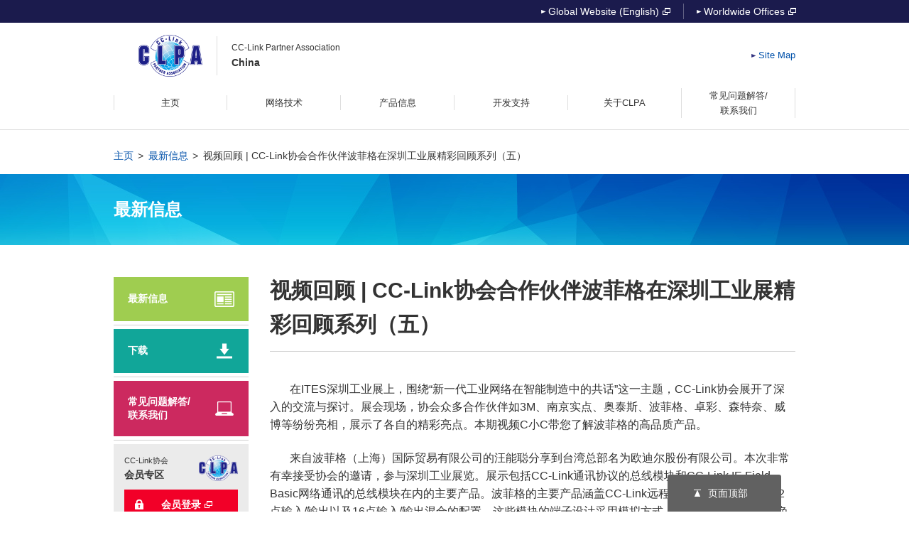

--- FILE ---
content_type: text/html; charset=UTF-8
request_url: https://www.cc-linkchina.org.cn/site/news/600
body_size: 13540
content:
<!DOCTYPE html>
<html lang="zh-cn">

<head>
	<meta charset="UTF-8">
	<meta http-equiv="X-UA-Compatible" content="IE=edge">
	<meta name="apple-mobile-web-app-title" content="CLPA">
	<meta name="format-detection" content="telephone=no">
	<meta name="viewport" content="width=device-width, initial-scale=1">

	<!-- webicon -->
	<link rel="shortcut icon" href="/zh/common/images/favicon.ico">
	<link rel="apple-touch-icon" href="/zh/common/images/webclip_icon.png">

	<!-- description keywords -->
	<!-- description keywords -->
	<meta name="description"
		content="CC-Link是开放式的工业自动化网络，具有高速、高性能、高集成等突出特点。CC-Link协会网站提供关于CC-Link IE TSN、CC-Link IE Field、 CC-Link IE Control、CC-Link、 CC-Link Safety、CC-Link/LT等网络的信息，包括技术信息、合作伙伴信息、新闻和活动、案例分享、产品目录、会员名单、联系方法等。" />
	<meta name="keywords"
		content="CC-Link协会、协会、CLPA、CC-Link IE、CC-Link IE TSN、IE TSN、TSN、CC-Link IE Field、IE Field、CC-Link IE Field Safety、IE Field Safety、IE Safety、CC-Link V2、CC-Link、SLMP、Seamless Message Protocol、CC-Link/LT、CC-Link Safety、FA网络、网络、以太网、工业以太网、自动化、工业自动化、自动化网络、工业网络、工业通信、工业控制、现场总线、工业现场总线、控制现场总线、现场总线协会、现场总线组织、现场总线组织、现场总线标准、ISO、IEC、SEMI标准E54.12、中国国家标准规格、用户组织、流程自动化、流程控制、工厂自动化、CC-Link应用程序、CC-Link案例研究、应用程序、运动控制、安全现场总线、安全网络、安全自动化、工业控制通信、通信协议、智能设备、主从系统、本地站、主从通信网络、工业电脑、PLC、机器人、伺服器、驱动器、电磁阀岛、数字I/O、数字I/O模块、模拟I/O、模拟I/O模块、温度控制器、质量流量控制器、仪器、控制系统" />

	<!--title-->
	<style>
		#section-A img {
			max-width: 100%;
			height: auto;
		}
	</style>


	<title>
		视频回顾 | CC-Link协会合作伙伴波菲格在深圳工业展精彩回顾系列（五）
	</title>

			<!--CLPA and PI to cooperate for a transparent network infrastructure|最新信息|CC-Link协会-->
	


	<!--common-->
	<link href="/zh/common/css/reset.css" rel="stylesheet" type="text/css">
	<link href="/zh/css/home.css" rel="stylesheet" type="text/css">
	<link href="/zh/common/css/common.css" rel="stylesheet" type="text/css">
	<link href="/zh/common/css/header.css" rel="stylesheet" type="text/css">
	<link href="/zh/common/css/footer.css" rel="stylesheet" type="text/css">
	<link href="/zh/common/css/module.css" rel="stylesheet" type="text/css">
	<script src="/zh/common/js/jquery-1.11.3.min.js"></script>
	<script src="/zh/common/js/jquery.easing.1.3.js"></script>
	<script src="/zh/common/js/jquery.cookie.js"></script>
	<script src="/zh/common/js/jquery.tile.js"></script>
	<script src="/zh/common/js/jquery.rollover.js"></script>
	<script src="/zh/common/js/jquery.common.js"></script>
	<script src="/zh/common/js/jquery.header.js"></script>
	<script src="/zh/common/js/jquery.footer.js"></script>
	<script src="/zh/common/js/googlecode.js"></script>
	<!--[if lt IE 9]>
<script type="text/javascript" src="/zh/common/js/html5shiv-printshiv.js"></script>
<![endif]-->

	<!-- private -->
	<link href="/zh/css/news_events.css" rel="stylesheet" type="text/css" />
</head>

<!-- ** class - header current ** -->

<body id="top">

	<!-- wrapper ** class - page name ** -->
	<div class="wrapper news_events__article">

		<!-- header -->
		<header></header>
		<!-- /header 5d382816/icn_pdf_01.png -->

		<!-- mdl__bread -->
		<div class="mdl__bread">
			<div class="mdl__inner">
				<ol class="clearfix">
					<li><a href="/zh/index.html">主页</a></li>
					<li><a href="/site/newslist">最新信息</a></li>
					<li>视频回顾 | CC-Link协会合作伙伴波菲格在深圳工业展精彩回顾系列（五）</li>
				</ol>
			</div>
		</div>
		<!-- /mdl__bread -->

		<!-- mdl__h1 -->
		<div class="mdl__h1">
			<div class="mdl__inner">
				<h1>最新信息</h1>
			</div>
		</div>
		<!-- /mdl__h1 -->

		<!-- article -->
		<article class="clearfix">

			<!-- mdl__contents -->
			<div class="mdl__contents">

				<!-- mdl__contents__inner -->
				<div class="mdl__contents__inner">

					<!-- mdl__h2 -->
					<section class="mdl__h2">
						<h2>
															视频回顾 | CC-Link协会合作伙伴波菲格在深圳工业展精彩回顾系列（五）							
						</h2>
					</section>

										<!-- /mdl__h2 -->

					<!-- mdl__textbox -->
					<section id="section-A" data-id="600" class="mdl__textbox newsdetails">
						<!-- 编辑节点:-->
												<p><span style="font-size: 12pt; font-family: arial, helvetica, sans-serif;">&nbsp; &nbsp; &nbsp; &nbsp;在ITES深圳工业展上，围绕&ldquo;新一代工业网络在智能制造中的共话&rdquo;这一主题，CC-Link协会展开了深入的交流与探讨。展会现场，协会众多合作伙伴如3M、南京实点、奥泰斯、波菲格、卓彩、森特奈、威博等纷纷亮相，展示了各自的精彩亮点。本期视频C小C带您了解波菲格的高品质产品。</span></p>
<p>&nbsp;</p>
<p><span style="font-size: 12pt; font-family: arial, helvetica, sans-serif;">&nbsp; &nbsp; &nbsp; &nbsp;来自波菲格（上海）国际贸易有限公司的汪能聪分享到台湾总部名为欧迪尔股份有限公司。本次非常有幸接受协会的邀请，参与深圳工业展览。展示包括CC-Link通讯协议的总线模块和CC-Link IE Field Basic网络通讯的总线模块在内的主要产品。波菲格的主要产品涵盖CC-Link远程IO模块，该模块提供32点输入/输出以及16点输入/输出混合的配置。这些模块的端子设计采用模拟方式，以红色表示正极，黑色表示负极，绿色用于接地。每个信号点均配有1个浅灰色，而深灰色则代表com点。为了便于客户接线，每4个点还特别用银黄色进行了标记。此外，波菲格还提供了一种CC-Link分散式设计，将端子设计成牛角头形式，方便客户将信号引至更远的模块。波菲格还推出了一款带继电器的CC-Link输出模块，其设计包含旋钮调节功能：红色旋钮用于设置波特率，黄色和蓝色旋钮则用于调账号，其中黄色调节十位，蓝色调节个位。值得一提的是，终端电阻为内置设计，左侧调是110欧姆，右侧调是130欧姆。最后，CC-Link IE Field Basic通讯模块不仅支持多种网络协议还提供带有模拟量的模块形式。</span></p>
<p>&nbsp;</p>
<p><span style="font-size: 12pt; font-family: arial, helvetica, sans-serif;">&nbsp; &nbsp; &nbsp; &nbsp;波菲格产品能够满足工业应用环境中的高标准品质要求，并获得了众多工业客户的认可与支持。我们期望波菲格持续创新，进一步提供更多高品质的工业自动化配套产品。</span></p>
<p>&nbsp;</p>
<p><video style="max-width: 100%;" src="/uploads/video_5.mp4" controls="controls"></video></p>
<p style="text-align: center;"><span style="font-size: 12pt; font-family: arial, helvetica, sans-serif;">（更多内容请点击视频）</span></p>					</section>
					<!-- /mdl__textbox -->

				</div>
				<!-- /mdl__contents__inner -->

			</div>
			<!-- /mdl__contents -->

			<!-- mdl__sidenavi -->
			<div class="mdl__sidenavi">
				<div class="mdl__sidenavi__link">
					<ul>
						<li class="link1">
							<a href="/site/newslist">
								<dl>
									<dt>最新信息</dt>
									<dd><img src="/zh/common/images/icn_side_link_01.png" alt=""></dd>
								</dl>
							</a>
						</li>
						<li class="link2">
							<a href="https://www.cc-link.org/en/downloads/index.html">
								<dl>
									<dt>下载</dt>
									<dd><img src="/zh/common/images/icn_side_link_02.png" alt=""></dd>
								</dl>
							</a>
						</li>
						<li class="link3">
							<a href="/zh/faq/index.html">
								<dl>
									<dt>常见问题解答/<br />联系我们</dt>
									<dd><img src="/zh/common/images/icn_side_link_03.png" alt=""></dd>
								</dl>
							</a>
						</li>
					</ul>
				</div>
				<div class="mdl__sidenavi__login">
					<dl>
						<dt>CC-Link<br>协会（CLPA）<br><strong>会员专区</strong></dt>
						<dd><img src="/zh/common/images/img_siteid.png" alt="CC-Link CLPA"></dd>
					</dl>
					<p><a href="https://www.cc-link.org/mnt/login?langSeqNo=2" class="mdl__btn_login"
							target="_blank"><span>会员登录<img src="/zh/common/images/icn_blank_01.png" alt="新窗口"
									class="mdl__icon_blank"></span></a></p>
				</div>
			</div>
			<!-- /mdl__sidenavi -->

		</article>
		<!-- /article -->

		<style>
			.z-a:after {
				content: '';
				background: #a6008a;
				position: absolute;
				left: 0px;
				width: 4px;
				height: 4px;
				border-radius: 50%;
				top: 50%;
				margin-top: -2px;
			}

			.z-a {
				position: relative;
				margin-right: 12px;
				padding-left: 10px;
			}
		</style>

		<!-- footer -->
		<footer>
			<!-- <div class="footer_nav">
				<dl>
					<dt><a href="/zh/cclink/index.html">关于CC-Link协议家族</a></dt>
					<dd class="str"><a href="/zh/cclink/index.html">CC-Link协议家族</a></dd>
					<dd><a href="/zh/cclink/cclinkie/index.html">CC-Link IE</a></dd>
					<dd><a href="/zh/cclink/slmp/index.html">SLMP</a></dd>
					<dd><a href="/zh/cclink/cclink/index.html">CC-Link</a></dd>
					<dd><a href="/zh/cclink/cspplus/index.html">CSP+</a></dd>
					<dd><a href="/zh/cclink/cspplus_m/index.html">设备用CSP+</a></dd>
				</dl>
				<dl>
					<dt><a href="/zh/products/index.html">产品信息</a></dt>
					<dd id="str1" class="str "><a href="/zh/products/index.html">产品搜索</a></dd>
					<dd id="str2"><a href="https://www.cc-link.org/sch/C010?langSeqNo=2">按产品类别搜索</a></dd>
					<dd><a href="https://www.cc-link.org/sch/C011?langSeqNo=2">按产品名称搜索</a></dd>
					<dd id="str3"><a href="https://www.cc-link.org/sch/C012?langSeqNo=2">按公司名称搜索</a></dd>
					<dd id="str4"><a href="https://www.cc-link.org/en/products/new.html">最新产品</a></dd>
					<dd><a href="https://www.cc-link.org/en/products/new_slmp.html">SLMP协议产品</a></dd>
					<dd><a href="/zh/common/pdf/clpapartnerproductsearchtool.zip" download="">合作伙伴产品搜索工具<br>(离线版下载)<img src="/zh/common/images/icn_zip.gif" alt="新窗口" class="zip_gif"></a></dd>

				</dl>
				<dl>
					<dt><a href="/zh/support/index.html">开发支持</a></dt>
					<dd><a href="/zh/support/flow/index.html">产品开发流程</a></dd>
					<dd><a href="/zh/support/procedure/index.html">CC-Link IE TSN兼容产品开发流程</a></dd>
					<dd><a href="/zh/support/conformance/index.html">一致性测试</a></dd>
					<dd><a href="/zh/support/testlab/index.html">测试中心</a></dd>

				</dl>
				<dl>
					<dt><a href="/zh/clpa/index.html">关于CC-Link协会</a></dt>
					<dd><a href="/zh/clpa/activities/index.html">协会活动</a></dd>
					<dd><a href="/zh/clpa/history/index.html">协会历程</a></dd>
					<dd><a href="/zh/clpa/organization/index.html">组织结构</a></dd>
					<dd><a href="/zh/clpa/members/index.html">加入协会</a></dd>
					<dd><a href="/zh/clpa/standard/index.html">国际标准</a></dd>
					<dd><a href="/zh/clpa/global/index.html">协会发展</a></dd>
					<dd><a href="https://www.cc-link.org/sch/C030?langSeqNo=2">合作伙伴</a></dd>
					<dd><a href="https://www.cc-link.org/en/clpa/network/index.html">协会支部</a></dd>
					<dd><a href="https://www.cc-link.org/en/activityreport/index.html">Global Activity Report</a></dd>

				</dl>
				<div class="solid"></div>
				<dl>

					<dd class="str5"><a href="https://www.cc-link.org/mnt/login?langSeqNo=2">CC-Link协会(CLPA)会员专区</a></dd>
					<dd ><a href="https://www.cc-link.org/en/movie/index.html">Movies</a></dd>
					<dd class="str5"><a href="/zh/downloads/index.html">资料下载</a></dd>
					<dd class="str5"><a href="/zh/contact/index.html">联系方式</a></dd>
					<dd><a href="https://www.cc-link.org/">全球分支机构</a></dd>
				</dl>



			</div>
		</div>
		 -->
		</footer>
		<!-- /footer -->

		<!-- mdl__pagetop -->
		<div class="mdl__pagetop">
			<div class="mdl__inner">
				<p><a href="#top"><span>页面顶部</span></a></p>
			</div>
		</div>
		<!-- /mdl__pagetop -->

	</div>
	<!-- /wrapper -->


	<!--百度统计-->
	<script>
		var _hmt = _hmt || [];
		(function () {
			var hm = document.createElement("script");
			hm.src = "https://hm.baidu.com/hm.js?236406a22b7eeceeddcdb9fd92df426c";
			var s = document.getElementsByTagName("script")[0];
			s.parentNode.insertBefore(hm, s);
		})();
	</script>

	<script>
		$(function () {
			let expectOutIds = [632, 633];
			if(expectOutIds.includes($('#section-A').data('id'))) return ;	
			let videos = $('video');
			videos.each(function () {
				// $(this).attr('poster', 'https://www.cc-linkchina.org.cn/common/images/img_siteid.png');
				$(this).get(0).muted = true;
				$(this).on('canplay', function () {
					$(this).get(0).play().then(function () {
						// console.log('play 播放');
					}, function (error) {
						console.log(error)
					});
					$(this).get(0).pause();
					$(this).get(0).muted = false;
					console.log('pause 暂停');
				});
			});
		});
	</script>

</body>

</html>

--- FILE ---
content_type: text/css
request_url: https://www.cc-linkchina.org.cn/zh/common/css/reset.css
body_size: 1988
content:
@charset "utf-8";

/* reset
--------------------------------------------------------------------*/
html, body, div, span, applet, object, iframe, h1, h2, h3, h4, h5, h6, p, blockquote, pre, a, abbr, acronym, address, big, cite, code, del, dfn, em, font, img, ins, kbd, q, s, samp, small, strike, strong, sub, sup, tt, var, b, u, i, center, dl, dt, dd, ol, ul, li, fieldset, form, label, legend, table, caption, tbody, tfoot, thead, tr, th, td {margin: 0; padding: 0; background: transparent; border: 0; outline: 0; font-size: 1em;}body, table, input, textarea, select, option {font-family: HiraKakuProN-W3; font-size: 1em;}article, aside, canvas, details, figcaption, figure, footer, header, hgroup, menu, nav, section, summary {display: block;}ol, ul {list-style: none;}blockquote, q {quotes: none;}:focus {outline: 0;}table{border-collapse:collapse;border-spacing:0}ins {text-decoration: none;}del {text-decoration: line-through;}img{vertical-align: top;}address,caption,cite,code,dfn,em,strong,th,var{font-style:normal;font-weight:normal}strong, b {font-weight: bold;}

/* global
	font-size: 1.4rem;
	line-height: 1.6;
--------------------------------------------------------------------*/
html {background:#ffffff;color:#333333;font-size: 62.5%;text-align:center;-webkit-text-size-adjust: none;height:100%;}
body {
	font-size: 14px;
	font-size: 1.4rem;
	line-height:1.6;
	-webkit-text-size-adjust: 100%;
	height: 100%;
}
body,th,td { font-family:arial,helvetica,sans-serif; }

/* link
--------------------------------------------------------------------*/
a:link {
	color: #0051aa;
	text-decoration: none;
}
a:visited {
	color: #a6008a;
	text-decoration: none;
}
a:hover,
a:visited:hover {
	color: #0051aa;
	text-decoration: underline;
}
a:active {
	color: #0051aa;
	text-decoration: underline;
}

/* print
--------------------------------------------------------------------*/
@media print {
	* html body {
		zoom: 65%;
	}
	* html body * {
		zoom: 1;
	}
	html {
		height: 100%;
	}
}


--- FILE ---
content_type: text/css
request_url: https://www.cc-linkchina.org.cn/zh/css/home.css
body_size: 23789
content:
@charset "utf-8";

/* **********************************************************
	home__index
********************************************************** */
.home__index {
}
.home__index .icon_movie {
	vertical-align: baseline;
	margin-right: 5px;
	width: 15px;
	height: 14px;
}
.home__index .index__slide {
}
.home__index .index__slide .pcImg{
	display: inline;
}
.home__index .index__slide .spImg{
	display: none;
}
.home__index .index__slide img {
	width: 100%;
	height: auto;
}
.home__index .index__column {
	/* display: table; */
	display: flex;
	margin-top: 30px;
	width: 100%;
}
.home__index .index__column__left {
	/* display: table-cell;
	vertical-align: top; */
	width: 75%;
}
.home__index .index__column__right {
	/* display: table-cell;
	vertical-align: top; */
	width: 25%;
}
.home__index .index__movie {
	margin-bottom: 20px;
}
.home__index .index__movie a {
	display: block;
}
.home__index .index__movie dt {
	font-size: 0;
	line-height: 0;
}
.home__index .index__movie dt img {
	width: 100%;
	height: auto;
}
.home__index .index__movie dd {
	font-weight: bold;
	text-align: center;
	padding-top: 15px;
}
.home__index .index__movie .index__login dd {
	padding-top: 0;
}

.home__index .index__navi_1 .ullist{
	display: flex;
    flex-wrap: wrap;
	width: 90%;
    margin: 0 auto;
}
.home__index .index__navi_1 .ul{
	display: flex;
	flex-direction: row;
	justify-content: space-between;
	width: 90%;
    margin: 0 auto;
}
.home__index .index__navi_1 .ul li{
	width: 32%;
	text-align: center;
}
.home__index .index__navi_1 .ul li a{
	display: inline-block;
	/* margin-top: 10px; */
}
.home__index .index__navi_1 a {
	display: block;
		cursor: pointer;
		color: #0051aa;
}
.home__index .index__navi_1 a:hover {
	color: #0051aa;
    text-decoration: none;
}
.home__index .index__navi_1 a:visited {
	color: #a6008a;
    text-decoration: none;

}
/* 2021-5-8 */
/* .home__index .index__navi_1 li {
	float: left;
	margin-right: 3.47%;
	width: 29.16%;
    margin-bottom: 3.47%;
} */
.home__index .index__navi_1 .ullist li {
	/* float: left;
	margin-right: 3.47%;
	width: 46%;
    margin-bottom: 3.47%;
	height: 320px; */
	width: 48%;
    margin-right: 4%;
    margin-bottom: 20px;
}
.home__index .index__navi_1 .ullist li:nth-of-type(2n) {
    margin-right: 0%;
}
.naviBox .inner li img {
    border: 1px solid #d1d1d1;
    box-sizing: border-box;
}
.home__index .index__navi_1 li:nth-child(7){
	width: 200px;
        margin-bottom: 0;
}
.home__index .index__navi_1 li:nth-child(6){
	width: 200px;
        margin-bottom: 0;
}
.home__index .index__navi_1 li:nth-child(5){
        margin-bottom: 0;
		width: 200px;
}
.home__index .index__navi_1 li dt {
	font-size: 0;
	line-height: 0;
}
.home__index .index__navi_1 li dt img {
	border: 1px solid #d1d1d1;
	box-sizing: border-box;
	-moz-box-sizing: border-box;
	-webkit-box-sizing: border-box;
	width: 100%;
	height: auto;
}
.home__index .index__navi_1 .ullist li dd {
	text-align: center;
	padding-top: 15px;

		/* height: 44px;      */
		/* height: 110px; */
}
.home__index .index__navi_1 li dd a {
	font-weight: bold;
}
.home__index .index__navi_2 {
	margin-top: 4.16%;
}
.home__index .index__navi_2 a {
	display: block;
}
.home__index .index__navi_2 li {
	float: left;
	margin-right: 3.47%;
	width: 29.16%;
}
.home__index .index__navi_2 li dl {
	display: table;
	width: 100%;
}
.home__index .index__navi_2 li dt {
	display: table-cell;
	vertical-align: top;
	width: 33.33%;
}
.home__index .index__navi_2 li dt span {
	border: 1px solid #d1d1d1;
	display: block;
	font-size: 0;
	line-height: 0;
}
.home__index .index__navi_2 li dt img {
	width: 100%;
	height: auto;
}
.home__index .index__navi_2 li dd {
	display: table-cell;
	font-size: 11px;
	font-size: 1.1rem;
	word-wrap: break-word;
	vertical-align: middle;
	padding-left: 6.19%;
}
.home__index .index__navi_2 li dd strong {
	font-size: 14px;
	font-size: 1.4rem;
}
.home__index .index__news {
	margin-right: 5.55%;
	/* margin-top: 20px; */
	margin-top: 45px;
}
.home__index .index__news .news__title {
	border-top: 3px solid #333380;
	/* border-bottom: 1px solid #dfdfdf; */
	display: table;
	padding: 20px 0;
	width: 100%;
}
.home__index .index__news .news__title h2 {
	display: table-cell;
	border-top: 0px;
	font-size: 20px;
	font-size: 2.0rem;
	vertical-align: middle;
	padding: 0;
}
.home__index .index__news .news__title p {
	display: table-cell;
	vertical-align: middle;
	text-align: right;
}
.home__index .index__news .news__title p a {
	background-color: #333380;
	color: #ffffff;
	display: inline-block;
	font-weight: bold;
	line-height: 1.2;
	padding: 10px 50px;
}
.home__index .index__news .news__title p a:hover {
	background-color: #7171a6;
	text-decoration: none;
}
.home__index .index__news .news__title p a span {
	background: url(/zh/common/images/blt_arrow_01.png) left 0.514em no-repeat;
	display: block;
	padding-left: 10px;
}
.home__index .index__news .news__body {
	overflow: hidden;
	/* margin-top: 10px; */
}
.home__index .index__news .news__body > p {
	display: none;
}
.home__index .index__news .news__body ul {
	overflow: hidden;
	margin-top: -1px;
}
.home__index .index__news .news__body li {
	border-top: 1px solid #dfdfdf;
	padding: 10px 0;
}
.home__index .index__news .news__body dl {
	display: table;
	width: 100%;
}
.home__index .index__news .news__body dt {
	display: table-cell;
	vertical-align: top;
	width: 54px;
}
.home__index .index__news .news__body dd {
	display: table-cell;
	vertical-align: middle;
	padding-left: 15px;
}
.home__index .index__news .news__archives {
	border-top: 1px solid #dfdfdf;
	text-align: right;
	margin-top: 10px;
	padding-top: 25px;
}
.home__index .index__news .news__archives a {
	display: inline-block;
}
.home__index .index__news_sp {
	display: none;
}
.home__index .index__login {
	background-color: #ebebeb;
	padding: 10px;
}
.home__index .index__login .login_block {
	background-color: #ffffff;
	border: 1px solid #dfdfdf;
	padding: 14px;
}
.home__index .index__login .login_block .login_block_title-m{
	display: none;
}
@media (max-width: 768px) {
	.home__index .index__login .login_block .login_block_title{
		display: none;
	}
	.home__index .index__login .login_block .login_block_title-m{
		display: block;
	}		
}
.home__index .index__login .login_block dl {
	display: table;
	width: 100%;
}
.home__index .index__login .login_block dt {
	display: table-cell;
	font-size: 11px;
	font-size: 1.1rem;
	line-height: 1.2;
	vertical-align: middle;
	word-break: break-all;
	padding-right: 5px;
}
.home__index .index__login .login_block dt strong {
	font-size: 14px;
	font-size: 1.4rem;
	line-height: 1.6;
}
.home__index .index__login .login_block dd {
	display: table-cell;
	vertical-align: middle;
	width: 39.47%;
}
.home__index .index__login .login_block dd img {
	width: 100%;
	height: auto;
}
.home__index .index__login .login_block .login_btn {
	border: 1px solid #dfdfdf;
	margin-top: 15px;
}
.home__index .index__login .login_text {
	margin: 10px 10px 0 10px;
}
.home__index .index__login .login_join {
	font-size: 21px;
	font-size: 2.1rem;
	font-weight: bold;
	overflow: hidden;
	text-align: center;
	margin: 10px 10px 0 10px;
}
.home__index .index__login .login_join span {
	display: inline-block;
	position: relative;
	padding: 0 5px;
}
.home__index .index__login .login_join span:before {
	border-top: 1px solid #bfbfbf;
	content: " ";
	display: inline-block;
	position: absolute;
	top: 50%;
	left: 100%;
	width: 500px;
}
.home__index .index__login .login_join span:after {
	border-top: 1px solid #bfbfbf;
	content: " ";
	display: inline-block;
	position: absolute;
	top: 50%;
	right: 100%;
	width: 500px;
}
.home__index .index__login .login__partners {
	background-color: #ffffff;
	border: 1px solid #d9d9d9;
	margin: 10px 0 0 0;
	padding: 10px;
}
.home__index .index__login .login__partners ul {
	padding-left: 10px;
}
.home__index .index__login .login__partners li span {
	font-size: 11px;
	font-size: 1.1rem;
	display: block;
}
.home__index .index__login > ul {
	margin: 10px 10px 0 10px;
}
.home__index .index__login > ul li a {
	background: url(/zh/common/images/blt_arrow_04.png) left 0.514em no-repeat;
	display: block;
	padding-left: 10px;
}
.home__index .index__contact {
	margin-top: 20px;
	display: none;
}
.home__index .index__contact a {
	background-color: #cc295f;
	display: block;
	color: #ffffff;
	font-weight: bold;
	padding: 15px 20px;
}
.home__index .index__contact a:hover {
	background-color: #db6a8f;
	color: #ffffff;
	text-decoration: none;
}
.home__index .index__contact a dl {
	display: table;
	width: 100%;
}
.home__index .index__contact a dt {
	display: table-cell;
	vertical-align: middle;
	padding-right: 5px;
	font-size: 14px;
}
.home__index .index__contact a dd {
	display: table-cell;
	font-size: 0;
	line-height: 0;
	vertical-align: middle;
	width: 28px;
}
.home__index .index__contact a dd img {
	width: 28px;
	height: auto;
}
.home__index .index_friendship_link {
	margin-top: 20px;
}
.home__index .index_friendship_link a {
	background-color: #333380;
	display: block;
	color: #ffffff;
	font-weight: bold;
	padding: 15px 20px;
        cursor: pointer;
}
.home__index .index_friendship_link a:hover {
	background-color: #4d4da0;
	color: #ffffff;
	text-decoration: none;
}
.home__index .index_friendship_link a dl {
	display: table;
	width: 100%;
}
.home__index .index_friendship_link a dt {
	display: table-cell;
	vertical-align: middle;
	padding-right: 5px;
	font-size: 14px;
}
.home__index .index_friendship_link a dd {
	display: table-cell;
	font-size: 0;
	line-height: 0;
	vertical-align: middle;
	width: 22px;
}
.home__index .index_friendship_link a dd img {
	width: 22px;
	height: auto;
}


.home__index .index__navi_sp {
	display: none;
}
.home__index .index__link_sp {
	display: none;
}
.home__index .index__sns {
	border-top: 1px solid #d1d1d1;
	margin-top: 20px;
	padding-top: 8px;
}
.home__index .index__sns ul {
	display: table;
}
.home__index .index__sns li {
	display: table-cell;
	vertical-align: top;
	padding: 12px 9px 0 0;
}
.home__index .index__sns .fb-like {
  line-height: 1;
}






.slider-pro a.btn_href01{position: absolute;width: 400px;height: 60px;left: 7%;top:77%;z-index: 2;}
.slider-pro a.btn_href02{position: absolute;width: 400px;height: 60px;left: 51%;top:77%;z-index: 2;}


/*2020-4-1*/
.footer_nav{width: 960px;margin: 0 auto; display: flex; flex-direction: row; justify-content: space-between;  text-align: left;}
.footer_nav dl {  width: 17%; }
.footer_nav dl dt a{color: #000;font-weight: bold; }
.footer_nav dl dt{background:  url(/zh/common/images/icon2.gif) no-repeat top 4px left;border-bottom: 1px solid #d5d5d5;padding: 0 25px 5px 20px; min-height: 46px; margin-bottom: 5px; }
.footer_nav dl dd{background: url(/zh/common/images/icon1.png) no-repeat top 11px left;padding-left: 10px;line-height: 26px;}
.footer_nav dl dd a{color: #0051aa;}
.footer_nav dl .str{font-weight: bold;}
.footer_nav dl #str1{background: none;padding-left: 0;border-bottom: 1px dotted #d5d5d5;padding-bottom: 5px; }
.footer_nav dl #str2{padding-top: 5px; background-position-y: 15px;}
.footer_nav dl #str4{padding-top: 5px; background-position-y: 15px;}
.footer_nav dl #str3{padding-bottom: 5px;border-bottom: 1px dotted #d5d5d5;}
.footer_nav dl .str5{padding-bottom: 7px; margin-bottom: 7px;border-bottom:1px dotted #d5d5d5; }
.footer_nav .solid{border:.5px solid #ccc;}
.footer_nav dl{padding-top: 60px;padding-bottom: 50px;}




#cc_link_family .naviBox .inner li img{border: none;}
#cc_link_family .naviBox li a .z_photo{border: 1px solid #d1d1d1;}



/*	@media
---------------------------------------------------------- */
@media (min-width: 768px) {
	.home__index .index__navi_block__right a:hover dt img,
	.home__index .index__navi_1 li dt a:hover img,
	.home__index .index__navi_2 li a:hover dt img {
		filter:progid:DXImageTransform.Microsoft.Alpha(opacity=70);
		-moz-opacity: 0.7;
		opacity: 0.7;
	}
}
@media (max-width: 767px) {

.footer_nav { display: none; }


.home__index {
}
.home__index article {
	padding-top: 0px;
}
.home__index .icon_movie {
	vertical-align: baseline;
	margin-right: 5px;
	width: 15px;
	height: 14px;
}
.home__index .index__slide {
	border-bottom: 1px solid #d1d1d1;
}



.slider-pro a.btn_href01{width: 350px;height: 40px;top:62%;}
.slider-pro a.btn_href02{width: 350px;height: 40px;left: 7%;top:79%;}




.home__index .index__slide .pcImg{
	display: none;
}
.home__index .index__slide .spImg{
	display: inline;
}
.home__index .index__slide img {
	width: 100%;
	height: auto;
}
.home__index .index__column {
	display: block;
	width: auto;
	background-color: #ebebeb;
}
.home__index .index__column__left {
	display: none;
}
.home__index .index__column__right {
	display: block;
	vertical-align: top;
	width: auto;
}
.home__index .index__column__right .m_index__movie{
	background-color: #fff;
	margin: 0;
	padding: 0 20px 30px;
}
.home__index .index__movie {
	margin: 0 20px;
}
.home__index .index__movie a {
	display: block;
}
.index__movie .home_index_slide .index__navi_1 .ul li a{
	margin: 0 20px;
	width: auto;
}
.home_index_slide{
	position: relative;
}
.home_index_slide .index__navi_1{
	z-index: 1;
	position: relative;
}
.home_index_slide::after{
	content: '';
	width: 150vw;
	height: 100%;
	background-color: #fff;
	position: absolute;
	top: 0;
	left: -20px;
}
.home__index .index__movie>a {
	width: auto;
	margin: 0 20px;
}
.home__index .index__movie dt {
	font-size: 0;
	line-height: 0;
}
.home__index .index__movie dt img {
	width: 100%;
	height: auto;
}
.home__index .index__movie dd {
	font-weight: bold;
	text-align: center;
	padding-top: 15px;
}
.home__index .index__login {
	background-color: #ebebeb;
	padding: 0px;
	margin-top: 20px;
	margin-bottom: 20px;
}
.home__index .index__movie .slide-more{
	position: relative;
	padding: 20px;
	margin: 0 !important;
}
.home__index .index__movie .slide-more img{
	position: relative;
	z-index: 1;
}
.home__index .index__movie .slide-more::after{
	content: '';
	width: 150vw;
	height: 100%;
	background-color: #fff;
	position: absolute;
	top: 0;
	left: -40px;
}
.home__index .index__login .login_block {
	background-color: #ffffff;
	border: 1px solid #dfdfdf;
	padding: 15px 14px 14px;
}
.home__index .index__login .login_block dl {
	display: table;
	width: 100%;
}
.home__index .index__login .login_block dt {
	display: table-cell;
	font-size: 11px;
	font-size: 1.1rem;
	line-height: 1.2;
	vertical-align: middle;
	word-break: break-all;
	padding-right: 5px;
	margin-top: 10px;
}
.home__index .index__login .login_block dt strong {
	font-size: 14px;
	font-size: 1.4rem;
	line-height: 1.6;
}
.home__index .index__login .login_block dd {
	display: table-cell;
	vertical-align: middle;
	width: 30%;
	padding-top: 0;
}
.home__index .index__login .login_block dd img {
	width: 100%;
	height: auto;
}
.home__index .index__login .login_block .login_btn {
	border: 1px solid #dfdfdf;
	margin-top: 15px;
}
.home__index .index__login .login_text {
	margin: 10px 0 0 0;
}
.home__index .index__login .login_join {
	font-size: 21px;
	font-size: 2.1rem;
	font-weight: bold;
	overflow: hidden;
	text-align: center;
	margin: 10px 0 0 0;
}
.home__index .index__login .login_join span {
	display: inline-block;
	position: relative;
	padding: 0 5px;
}
.home__index .index__login .login_join span:before {
	border-top: 1px solid #bfbfbf;
	content: " ";
	display: inline-block;
	position: absolute;
	top: 50%;
	left: 100%;
	width: 500px;
}
.home__index .index__login .login_join span:after {
	border-top: 1px solid #bfbfbf;
	content: " ";
	display: inline-block;
	position: absolute;
	top: 50%;
	right: 100%;
	width: 500px;
}
.home__index .index__login .login__partners {
	background-color: #ffffff;
	border: 1px solid #d9d9d9;
	margin: 10px 0 0 0;
	padding: 10px;
}
.home__index .index__login .login__partners ul {
	padding-left: 10px;
}
.home__index .index__login .login__partners li span {
	font-size: 11px;
	font-size: 1.1rem;
	display: block;
}
.home__index .index__login > ul {
	margin: 10px 0 0 0;
}
.home__index .index__login > ul li a {
	background: url(/zh/common/images/blt_arrow_04_sp.png) left 0.514em no-repeat;
	background-size: 7px 6px;
	display: block;
	padding-left: 10px;
}
.home__index .index__contact {
	margin: 20px 20px 0 20px;
}
.home__index .index__contact a {
	background-color: #cc295f;
	display: block;
	color: #ffffff;
	font-weight: bold;
	padding: 15px 20px;
}
.home__index .index__contact a:hover {
	background-color: #db6a8f;
	color: #ffffff;
	text-decoration: none;
}
.home__index .index__contact a dl {
	display: table;
	width: 100%;
}
.home__index .index__contact a dt {
	display: table-cell;
	font-size: 16px;
	font-size: 1.6rem;
	vertical-align: middle;
	padding-right: 5px;
}
.home__index .index__contact a dd {
	display: table-cell;
	font-size: 0;
	line-height: 0;
	vertical-align: middle;
	width: 28px;
}
.home__index .index__contact a dd img {
	width: 28px;
	height: auto;
}
.home__index .index_friendship_link {
	margin: 20px 20px 0 20px;
}
.home__index .index__news_sp {
	border: 1px solid #d1d1d1;
	display: block;
	margin: 25px 20px 0 20px;
}
.home__index .index__news_sp .news__title {
	padding: 15px 20px;
}
.home__index .index__news_sp .news__title h2 {
	border-top: 0px;
	font-size: 14px;
	font-size: 1.4rem;
	vertical-align: bottom;
	padding: 0;
}
.home__index .index__news_sp .news__title h2 span {
	background: url(/zh/common/images/icn_toggle_open_02_sp.png) right center no-repeat;
	background-size: 15px 10px;
	display: block;
	padding-right: 20px;
}
.home__index .index__news_sp .news__title.opened h2 span {
	background: url(/zh/common/images/icn_toggle_close_02_sp.png) right center no-repeat;
	background-size: 15px 10px;
}
.home__index .index__news_sp .news__title p {
	display: none;
}
.home__index .index__news_sp .news__body {
	border-top: 1px solid #d1d1d1;
	display: none;
	padding: 25px 19px 20px 19px;
}
.home__index .index__news_sp .news__body > p {
	display: block;
}
.home__index .index__news_sp .news__body > p a {
	background-color: #333380;
	color: #ffffff;
	display: block;
	font-weight: bold;
	line-height: 1.2;
	text-align: center;
	padding: 10px 0;
}
.home__index .index__news_sp .news__body > p a span {
	background: url(/zh/common/images/blt_arrow_01_sp.png) left 0.4em no-repeat;
	background-size: 7px 6px;
	display: inline-block;
	padding-left: 10px;
}
.home__index .index__news_sp .news__body li {
	border-top: 1px solid #dfdfdf;
	padding: 10px 0;
}
.home__index .index__news_sp .news__body li:nth-of-type(1) {
	margin-top: 20px;
}
.home__index .index__news_sp .news__body dl {
	display: table;
	width: 100%;
}
.home__index .index__news_sp .news__body dt {
	display: table-cell;
	vertical-align: top;
	width: 40px;
}
.home__index .index__news_sp .news__body dt img {
	width: 100%;
	height: auto;
}
.home__index .index__news_sp .news__body dd {
	display: table-cell;
	vertical-align: middle;
	padding-left: 10px;
}
.home__index .index__news_sp .news__archives {
	border-top: 1px solid #dfdfdf;
	text-align: right;
	margin-top: 10px;
	padding-top: 20px;
}
.home__index .index__news_sp .news__archives a {
	display: inline-block;
}
.home__index .index__navi_sp {
	display: block;
	margin: 25px 20px 0 20px;
}
.home__index .index__navi_sp a {
	color: #ffffff;
	display: block;
	font-weight: bold;
	padding: 15px 20px;
}
.home__index .index__navi_sp a span {
	background: url(/zh/common/images/blt_arrow_sp_01.png) right center no-repeat;
	background-size: 10px 15px;
	display: block;
	padding-right: 20px;
}
.home__index .index__navi_sp li:nth-of-type(odd) a {
	background-color: #0098d9;
}
.home__index .index__navi_sp li:nth-of-type(even) a {
	background-color: #00ace0;
}
.home__index .index__link_sp {
	display: block;
	margin: 15px 20px 0 20px;
}
.home__index .index__link_sp a {
	display: block;
}
.home__index .index__link_sp li {
	border-bottom: 1px solid #dfdfdf;
	padding: 10px 0;
}
.home__index .index__link_sp dl {
	display: table;
	width: 100%;
}
.home__index .index__link_sp dt {
	display: table-cell;
	font-size: 0;
	line-height: 0;
	vertical-align: top;
	width: 21.42%;
}
.home__index .index__link_sp dt span {
	border: 1px solid #dfdfdf;
	display: block;
}
.home__index .index__link_sp dt span img {
	width: 100%;
	height: auto;
}
.home__index .index__link_sp dd {
	display: table-cell;
	vertical-align: middle;
	padding-left: 15px;
}
.home__index .index__link_sp dd span {
	color: #000000;
}
.home__index .index__sns {
	border-top: 1px solid #d1d1d1;
	margin-top: 20px;
	padding: 8px 20px 0 20px;
}
.home__index .index__sns ul {
	display: table;
}
.home__index .index__sns li {
	display: table-cell;
	vertical-align: top;
	padding: 12px 9px 0 0;
}
.home__index .index__sns .fb-like {
  line-height: 1;
}
}



/* news tab */
.home__index .index__news .news__tab {
	background-color: #333380;
	margin-bottom: 20px;
	padding: 10px 10px 0 10px;
}
.home__index .index__news .news__tab .nav_row {
	display: flex;
}
.home__index .index__news .news__tab .nav_col {
	border-left: 1px solid #5c5c99;
	border-top: 0;
	color: #ffffff;
	cursor: pointer;
	display: flex;
	align-items: center;
	justify-content: center;
	text-align: center;
	padding: 0;
	width: 25%;
}
.home__index .index__news.jp .news__tab .nav_col .tab_text {
	padding: 4px 5px;
}
.home__index .index__news .news__tab .nav_col .tab_text {
	display: block;
	padding: 15px 5px;
}
.home__index .index__news .news__tab .nav_col a {
	display: block;
	width: 100%;
	text-decoration: none;
	color: #fff;
}
.home__index .index__news .news__tab .nav_col:hover a {
	color: #333380;
}
.home__index .index__news .news__tab .nav_col:hover{
	background-color: #ffffff;
	color: #333380;
}
.home__index .index__news .news__tab .nav_col:nth-of-type(1) {
	border-left: 0px;
}
.home__index .index__news .news__tab .nav_col.current {
	background-color: #ffffff;
	color: #333380;
	pointer-events: none;
}
.home__index .index__news .news__tab_contents {
	display: none;
}
.home__index .index__news .news__tab_contents.tab_0 {
	display: block;
}


@media (max-width: 767px) {
.home__index .index__news_sp .news__tab {
	background-color: #333380;
	margin-bottom: 20px;
	padding: 10px;
}
.home__index .index__news_sp .news__tab .nav_row {
	display: block;
}
.home__index .index__news_sp .news__tab .nav_col {
	border-top: 1px solid #5c5c99;
	border-left: 0px;
	color: #ffffff;
	cursor: pointer;
	display: block;
	text-align: left;
	position: relative;
	padding: 0;
	width: auto;
}
.home__index .index__news_sp .news__tab .nav_col .tab_text {
	display: block;
	padding: 10px 11px 8px;
}
.home__index .index__news_sp .news__tab .nav_col a {
	text-decoration: none;
	display: block;
	color: #fff;
}
.home__index .index__news_sp .news__tab .nav_col:hover a {
	color: #333380;
}
.home__index .index__news_sp .news__tab .nav_col:hover{
	background-color: #ffffff;
	color: #333380;
}
.home__index .index__news_sp .news__tab .nav_col:nth-of-type(1) {
	border-top: 0px;
	border-left: 0px;
	margin-top: 0px;
}
.home__index .index__news_sp .news__tab .nav_col.current {
	background-color: #ffffff;
	color: #333380;
	pointer-events: none;
}
.home__index .index__news_sp .news__tab .nav_col:after {
	background: url(/common/images/blt_arrow_sp_01.png) no-repeat;
	background-size: 10px 15px;
	display: block;
	content: " ";
	overflow: hidden;
	position: absolute;
	right: 10px;
	top: calc(50% - 7px);
	width: 10px;
	height: 15px;
	pointer-events: none;
}
.home__index .index__news_sp .news__tab_contents {
	display: none;
}
.home__index .index__news_sp .news__tab_contents.tab_0 {
	display: block;
}
}

.home_index_slide .index__navi_1 .ul{
	flex-direction: column;
	width: 100%;
}
.home_index_slide  .index__navi_1 .ul li{
	width: 100%;
	margin-top: 20px;
}
.home_index_slide  .index__navi_1 .ul li a{
	width: 100%;
}
.home__index .index__movie .home_index_slide dd{
	padding-top: 5px;
}

.flex-jus-center{
	display: flex;
	justify-content: center;
}



--- FILE ---
content_type: text/css
request_url: https://www.cc-linkchina.org.cn/zh/common/css/common.css
body_size: 18633
content:
@charset "utf-8";

/* common
--------------------------------------------------------------------*/
.wrapper { overflow: hidden; position: relative; min-width: 980px;}
article { position: relative; text-align:left; margin: 0 auto; padding: 40px 0 80px 0; width: 960px; }
h3 { border-top: 3px solid #333380; font-size: 24px; font-size: 2.4rem; padding: 25px 0; }
h4 { background-color: #f0f0f0; border-bottom: 1px solid #dfdfdf; font-size: 14px; font-size: 1.4rem; line-height: 1.2; padding: 11px 18px; margin-bottom: 20px; }
h4 span { border-left: 2px solid #333380; display: block; padding-left: 5px; }
h5 { font-weight: bold; margin-bottom: 20px; }
h6 { margin-bottom: 7px; }
.pcOnlyImg {display:inline;}
.spOnlyImg {display:none;}

@media (max-width: 1000px) {
	article { margin: 0 20px; width: auto; }
	.wrapper { min-width: 0; }
}





@media (max-width: 767px) {
	article { margin: 0; padding: 30px 0 35px 0; width: auto; }
	h3 { border-top: 3px solid #333380; font-size: 18px; font-size: 1.8rem; padding: 20px 0; }
	h4 { background-color: #f0f0f0; border-bottom: 1px solid #dfdfdf; font-size: 16px; font-size: 1.6rem; line-height: 1.2; padding: 15px; margin-bottom: 15px; }
	h4 span { border-left: 2px solid #333380; display: block; padding-left: 5px; }
	h5 { font-weight: bold; margin-bottom: 15px; }
	h6 { margin-bottom: 7px; }
	.pcOnlyImg {display:none;}
	.spOnlyImg {display:inline;}



    




}

/* clearfix
--------------------------------------------------------------------*/
.clearfix:after {
	height: 0;
	visibility: hidden;
	content: ".";
	display: block;
	clear: both;
}

/* text-align
--------------------------------------------------------------------*/
.txtL { text-align: left !important; }
.txtR { text-align: right !important; }
.txtC { text-align: center !important; }

/* font-size
--------------------------------------------------------------------*/
.f10 { font-size: 10px; font-size: 1.0rem; }
.f12 { font-size: 12px; font-size: 1.2rem; }
.f13 { font-size: 13px; font-size: 1.3rem; }
.f14 { font-size: 14px; font-size: 1.4rem; }
.f16 { font-size: 16px; font-size: 1.6rem; }
.f18 { font-size: 18px; font-size: 1.8rem; }
.f20 { font-size: 20px; font-size: 2.0rem; }
.fB { font-weight: bold; }
.mb20{
    margin-bottom: 20px;
}
.text20{margin-top: 10px;}
/* margin
--------------------------------------------------------------------*/
.mb1em { margin-bottom: 1.6em; }
.mt10 { margin-top: 10px; }


.main__content p a {
    color: #005e8c;
    text-decoration: underline;
}
.main__content p a:hover {
    color: #005e8c;
    text-decoration: none;
}

.main__visual {
    /* margin-top: 30px; */
    width: 100%;
    height: 380px;
    display: -webkit-box;
    display: -moz-box;
    display: -webkit-flex;
    display: flex;
    -webkit-box-pack: center;
    -moz-box-pack: center;
    -webkit-justify-content: center;
    -ms-flex-pack: center;
    justify-content: center;
    -webkit-box-align: center;
    -moz-box-align: center;
    -ms-flex-align: center;
    -webkit-align-items: center;
    align-items: center;
    background: url(../images/main_visual.jpg);
    background-position: 50% 0;
    background-size: cover;
}
.pc_only {
    display: inline;
}
.main__visual h1 img {
    width: 100%;
}
.main__visual h1 {
    padding-top: 36px;
}
.sp_only {
    display: none;
}
.main__content {
    padding: 66px 0 0;
}
.inner__content {
    width: 960px;
    margin: 0 auto;
}
.main__content .content__title {
    font-size: 257.143%;
    font-weight: bold;
    line-height: 1.42em;
    margin-bottom: 26px;
}
.main__content p {
    text-align: left;
    font-size: 114.286%;
    line-height: 1.625em;
    letter-spacing: 0.04em;
    color: #333;
}
.main__content .news__tab {
    background-color: #333380;
    margin-top: 90px;
    padding: 20px 0 0;
    border-bottom: 5px solid #fff;
}
.main__content .greeting__content .text__right {
    text-align: right;
    margin-top: 37px;
}
.main__content p+p {
    margin-top: 26px;
}
.main__content .greeting__content .text__right p {
    text-align: right;
}
.main__content .greeting__content .global__name {
    font-size: 157.14%;
    font-weight: bold;
}
.main__content .greeting__content .global__date {
    margin-top: 7px;
}
.main__content .news__tab ul {
    display: table;
    width: 100%;
    max-width: 960px;
    margin: 0 auto;
}
.main__content .news__tab li {
    border-left: 1px solid #5C5C99;
    display: table-cell;
    vertical-align: middle;
    width: 48.9583333333333%;
    position: relative;
    cursor: pointer;
}
.main__content .news__tab li.firstItem {
    width: 51.0416666666667%;
    border-left: 0px;
}
.main__content .news__tab li:hover, .main__content .news__tab li.current {
    background-color: #FFFFFF;
    cursor: default;
}
.main__content .news__tab li span {
    color: #FFFFFF;
    display: inline-block;
    text-align: center;
    font-size: 128.5%;
    font-weight: bold;
    cursor: pointer;
    position: relative;
    padding: 35px 28px 35px 42px;
    line-height: 1.67em;
}
.main__content .news__tab li.current span {
    cursor: default;
}
.main__content .news__tab li.current span, .main__content .news__tab li:not(.current):hover span {
    background: url(../images/arr_down.png) no-repeat left 20px center;
}
.main__content .news__tab li:hover span, .main__content .news__tab li.current span {
    color: #333380;
    text-decoration: none;
}
.main__content .news__tab li:not(.current) span {
    background: url(../images/arr_right.png) no-repeat left 20px center;
}
.main__content .news__tab li:hover, .main__content .news__tab li.current {
    background-color: #FFFFFF;
    cursor: default;
}
.main__content .world__content {
    background-color: #779bcd;
    padding: 105px 0 84px;
}
.inner__content {
    width: 960px;
    margin: 0 auto;
}
.main__content .content__title {
    font-size: 257.143%;
    font-weight: bold;
    line-height: 1.42em;
    margin-bottom: 26px;
}
.main__content .world__content .content__title {
    color: #fff;
    margin-bottom: 34px;
}
.sp_only {
    display: none;
}
.main__content .world__content .world_factory {
    background-color: #fff;
    padding: 77px 65px 57px;
}
.main__content .world__content .world_title {
    border-top: none;
    padding: 0;
}
.main__content img {
    max-width: 100%;
    vertical-align: middle;
}
.main__content img {
    max-width: 100%;
    vertical-align: middle;
}
.main__content .industry__block {
    margin-top: 90px;
}
.main__content .industry__block .industry__title {
    padding: 0;
    background: none;
    font-size: 171.4%;
    margin-bottom: 25px;
    border-bottom: none;
}
.main__content .industry__block .industry__title span {
    display: block;
    padding: 0 0 17px 0;
    border-left: 0;
}
.main__content .industry__block .industry__title:after {
    content: '';
    display: block;
    width: 100%;
    height: 2px;
    background: linear-gradient(to right, #eba320 0%, #c31023 100%);
    background-image: -moz-linear-gradient(to right, #eba320 0%, #c31023 100%);
    background-image: -webkit-linear-gradient(to right, #eba320 0%, #c31023 100%);
    background-image: -ms-linear-gradient(to right, #eba320 0%, #c31023 100%);
}
.main__content p {
    text-align: left;
    font-size: 114.286%;
    line-height: 1.625em;
    letter-spacing: 0.04em;
}
.main__content .industry__block {
    margin-top: 90px;
}
.main__content .industry__block+.industry__block {
    margin-top: 68px;
}
.main__content .system__box {
    display: -webkit-box;
    display: -moz-box;
    display: -webkit-flex;
    display: flex;
    justify-content: space-between;
    text-align: left;
    margin: 38px 0 34px;
    padding: 44px 0 58px;
    border-top: 1px solid #cfcfcf;
    border-bottom: 1px solid #cfcfcf;
}
.main__content .system__box .system__img {
    width: 43.375%;
}
.main__content img {
    max-width: 100%;
    vertical-align: middle;
}
.main__content .system__box .system__img img {
    margin-top: 21%;
}
.main__content .system__box .system__list {
    width: 53.013%;
}
.main__content .system__box .data__title {
    display: table;
    width: 100%;
    color: #0b1e38;
    font-size: 114.28%;
    line-height: 1.34em;
    margin-bottom: 12px;
    font-weight: bold;
    border-bottom: 1px solid #0b1e38;
    padding-bottom: 10px;
}
.main__content .system__box .data__title span {
    display: table-cell;
    vertical-align: top;
    padding: 0.3em 0 0 10px;
}
.main__content .system__box .data__title span.num {
    width: 32px;
    padding: 0;
}
.main__content .system__box .data__title span.num img {
    width: 32px;
    height: 29px;
}
.main__content .system__box .data__list ul li {
    line-height: 1.43em;
}
.main__content .system__box .data__list ul li span {
    position: relative;
    display: inline-block;
    padding-left: 1.2em;
}
.main__content .system__box .data__list ul li span:before {
    content: '';
    position: absolute;
    top: 0.35em;
    left: 0;
    display: block;
    width: 9px;
    height: 8px;
    background: #111111;
}
.main__content .system__box .data__list+.data__list {
    margin-top: 27px;
}
.main__content .system__box .data__title .border__concept {
    display: inline-block;
    color: #e6002d;
    border: 1px solid #e6002d;
    font-size: 75%;
    font-weight: bold;
    padding: 0 0.53em;
    line-height: 1.7em;
    margin-top: 3px;
}
.main__content .details__btn a {
    width: 100%;
    background-color: #f2f2f2;
    border: 1px solid #cfcfcf;
    margin-top: 55px;
    display: inline-block;
    text-align: center;
    padding: 25px 0 20px;
    font-size: 142%;
    font-weight: bold;
    text-decoration: none;
    vertical-align: middle;
    color: #111;
    transition: all 0.3s ease;
}
.main__content .details__btn a img {
    width: 185px;
    margin-left: 10px;
    vertical-align: text-top;
}


/**/
.main__content .history__content {
    padding: 102px 0;
}
.main__content .history__content .content__title {
    color: #073190;
}
.main__content .history__content .industry__block {
    margin-top: 20px;
}

.main__content .history__content .industry__block .industry__title {
    border-top: none;
}
.main__content .history__content .industry__block .industry__title:after {
    height: 5px;
}
.main__content .history__content .map__block {
    margin-top: 56px;
}
.main__content .history__content .bg__title {
    background: #014099;
    color: #fff;
    font-size: 171.4%;
    text-align: left;
    padding: 24px 34px 20px;
    margin-bottom: 0;
    line-height: 1.46em;
}
.main__content .history__content .map__block .map__img {
    margin: 50px 0 35px;
}
.main__content .history__content .map__block p {
    letter-spacing: normal;
}
.main__content .history__content .history__block {
    margin-top: 75px;
}
.main__content .history__block {
    text-align: left;
}
.main__content .history__wrap {
    position: relative;
    overflow: hidden;
}
.main__content .history__wrap.min {
    height: 315px;
}
.main__content .table__history {
    position: relative;
    display: flex;
    justify-content: space-between;
    margin-top: 48px;
    margin-bottom: 60px;
}
.main__content .table__history .table__col {
    position: relative;
}
.main__content .table__history .table__col.left__side {
    width: 53.83%;
    margin-left: 18px;
}
.main__content .table__history .table__col:before {
    content: '';
    width: 5px;
    height: calc(100% + 22px);
    position: absolute;
    top: 27px;
    left: 0;
    background-color: #014099;
    z-index: 1;
}
.main__content .table__history .history__article {
    padding-left: 6.2%;
    margin-right: 13%;
}
.main__content .table__history .article__text+.article__title {
    margin-top: 8px;
}
.main__content .table__history .year__title {
    font-size: 185.7%;
    text-align: center;
    line-height: 1.154em;
    padding-bottom: 12px;
    margin: 0;
    border-bottom: 5px solid #d9d9d9;
    margin-bottom: 26px;
    position: relative;
}
.main__content .table__history .year__title:before {
    content: '';
    position: absolute;
    display: block;
    background: url(../images/arr_blue.png) no-repeat left center;
    left: -13.5%;
    width: 54px;
    height: 54px;
    top: 40%;
    z-index: 1;
    background-size: cover;
}
.main__content .table__history .article__title {
    font-size: 128.5%;
    color: #014099;
    margin-bottom: 10px;
}
.main__content .table__history .lead__text {
    font-weight: bold;
    line-height: 1.375em;
}
.main__content .table__history .lead__text img{display: inline-block;/*max-width: 40%;*/vertical-align: bottom;}
.main__content .table__history .table__col.left__side ul li:nth-child(2) .lead__text img{max-width: 32%;vertical-align: bottom;}
.main__content .table__history .table__col.left__side ul li:nth-child(3) .lead__text img{max-width: 37%;vertical-align: bottom;}
.main__content .table__history .table__col.left__side ul li:nth-child(4) .lead__text img{max-width: 34%;vertical-align: bottom;}
.main__content .table__history .table__col.left__side ul li:nth-child(5) .lead__text img{max-width: 54%;vertical-align: bottom;}
.main__content .table__history .table__col.left__side ul li:nth-child(6) .lead__text img{max-width: 51%;vertical-align: bottom;}
.main__content .table__history .table__col.left__side ul li:nth-child(7) .lead__text img{max-width: 13%;vertical-align: text-bottom;}
.main__content .table__history .table__col.left__side ul li:nth-child(8) .lead__text img{max-width: 46%;vertical-align: bottom;}
.main__content .table__history .table__col.left__side ul li:nth-child(10) .lead__text img{max-width: 36%;vertical-align: bottom;}



.main__content .table__history .table__col.left__side ul li:nth-child(6) .lead__text2 img{max-width: 35%;vertical-align: text-bottom;}
.right__side .history__list li:nth-child(1) .history__article .article__text .lead__text img{max-width: 29%!important;vertical-align: text-bottom;}
.right__side .history__list li:nth-child(2) .history__article .article__text .lead__text img{max-width: 19%;vertical-align: middle;}
.right__side .history__list li:nth-child(3) .history__article .article__text .lead__text img{max-width: 60%;vertical-align: bottom;}
.right__side .history__list li:nth-child(5) .history__article .article__text .lead__text img{max-width: 50%;vertical-align: bottom;}
.right__side .history__list li:nth-child(6) .history__article .article__text .lead__text img{max-width: 28%;vertical-align: bottom;}
#lead__text1{margin-top: 25px;}
.main__content .table__history .normal__text {
    margin-top: 10px;
}
.main__content .table__history .article__logo {
    margin-top: 18px;
}
.main__content .table__history li .article__logo img {
    width: 100%;
}
.main__content .table__history .table__col.left__side .history__list:after {
    content: '';
    width: calc(100% - 29px);
    height: 5px;
    /*bottom: -1.8%;*/
    bottom:-1.99%;
    right: 0;
    left: 0;
    position: absolute;
    display: block;
    background: #014099;
}
.main__content .table__history .table__col.left__side:after {
    content: '';
    position: absolute;
    display: block;
    background: url(../images/line_bg.png) no-repeat right top;
    background-size: 100% 100%;
    z-index: 2;
    width: 64px;
    height: calc(100% + 49px);
    top: 0;
    right: 0;
}
.main__content .table__history .table__col.right__side {
    width: 46.5%;
}
.main__content .table__history .table__col:nth-of-type(2):before {
    top: 0;
    height: calc(100% - 40px);
    left: 3.4%;
}
.main__content .table__history .table__col.right__side .history__list:before {
    content: '';
    width: 11%;
    height: 5px;
    right: 0;
    left: -7%;
    position: absolute;
    display: block;
    background: #014099;
}
.main__content .table__history .history__article {
    padding-left: 6.2%;
    margin-right: 13%;
}
.main__content .table__history .table__col.right__side .history__article {
    padding-left: 10%;
    margin-right: 0;
}

.main__content .table__history .table__col.right__side ul li .article__text+.article__title {
    margin-top: 32px;
}
.main__content .table__history .article__title+.article__logo {
    margin-top: 0;
}

.main__content .btn__wrap {
    display: block;
    width: 100%;
    padding: 35px 0 0;
    position: absolute;
    bottom: 0;
    left: 0;
    text-align: center;
    background: -moz-linear-gradient( top, rgba(255, 255, 255, 0) 0%, rgba(255, 255, 255, 1) 20% );
    background: -webkit-linear-gradient( top, rgba(255, 255, 255, 0) 0%, rgba(255, 255, 255, 1) 20% );
    background: linear-gradient( to bottom, rgba(255, 255, 255, 0) 0%, rgba(255, 255, 255, 1) 20% );
    z-index: 2;
}
.main__content .more__btn {
    cursor: pointer;
    background-color: #ffa63c;
    font-size: 171.5%;
    line-height: 1.24946em;
    font-weight: bold;
    color: #111111;
    text-align: center;
    padding: 0.854em;
}
.main__content .more__btn span {
    background: url(../images/arr_icon.png) right center no-repeat;
    width: 21px;
    height: 12px;
    padding-right: 1.3em;
}
.main__content .table__history .bg__box {
    font-size: 172%;
    font-weight: bold;
    color: #fff;
    background: #e6002d;
    padding: 86px 20px;
    text-align: center;
    line-height: 1.08em;
}
.main__content .table__history .anniversary__block .year__title {
    color: #e6002d;
    border-bottom: 5px solid #e6002d;
}
.main__content .table__history .year__title.anniversary__title:before {
    background: url(../images/arr_red.png) no-repeat left center;
    background-size: cover;
}
.main__content .table__history .anniversary__block .article__logo {
    padding-top: 32px;
}
.main__content .table__history .table__col.left__side ul li:nth-child(9) {
    margin-top: 56px;
}
.main__content .table__history ul li+li {
    margin-top: 44px;
}
.main__content .table__history .table__col.left__side ul li:nth-child(3), .main__content .table__history .table__col.left__side ul li:nth-child(4), .main__content .table__history .table__col.left__side ul li:nth-child(8) {
    margin-top: 52px;
}
.main__content .table__history .table__col.left__side ul li:nth-child(5) {
    margin-top: 38px;
}
.main__content .table__history .table__col.left__side ul li:nth-child(6) {
    margin-top: 60px;
}
.main__content .table__history .table__col.left__side ul li:nth-child(7) {
    margin-top: 58px;
}
.main__content .table__history .table__col.left__side ul li:nth-child(10) {
    margin-top: 30px;
}

.main__content .table__history .article__box {
    font-size: 114.286%;
    font-weight: bold;
    border: 2px solid #e58b20;
    color: #e58b20;
    padding: 26px 20px 25px;
    text-align: center;
    margin-top: 12px;
}

.index__slide .slider-pro a{display:inline-block!important;}




--- FILE ---
content_type: text/css
request_url: https://www.cc-linkchina.org.cn/zh/common/css/header.css
body_size: 15881
content:
@charset "utf-8";

/* **********************************************************
	header
********************************************************** */
header {
	background: url(/common/images/line_01.gif) left bottom repeat-x;
	position: relative;
	z-index: 10000;
}
	header .header__networks {
		background-color: #1b1b4d;
		position: relative;
		padding: 5px;
		z-index: 10001;
	}
		header .header__networks .mdl__inner > ul > li > a {
			background: url(/common/images/blt_arrow_01.png) left center no-repeat;
			color: #ffffff;
			display: block;
			padding-left: 10px;
		}
		header .header__networks .mdl__inner > ul > li > span {
			background: url(/common/images/blt_arrow_08.png) left center no-repeat;
			color: #a0a0ad;
			display: block;
			padding-left: 10px;
		}
		header .header__networks .mdl__inner > ul > li > a:hover {
			color: #ffffff;
		}
		header .header__networks .mdl__inner > ul {
			float: right;
			display: table;
			margin-right: -19px;
		}
		header .header__networks .mdl__inner > ul > li {
			border-left: 1px solid #606083;
			display: table-cell;
			vertical-align: middle;
			padding: 0 18px;
		}
		header .header__networks .mdl__inner > ul > li.first {
			border-left: 0px;
		}
			header .header__networks .select dl {
				font-size: 12px;
				font-size: 1.2rem;
				line-height: 1.2;
				position: relative;
			}
			header .header__networks .select dt {
				background-color: #ffffff;
				cursor: pointer;
				padding: 4px 8px;
			}
				header .header__networks .select dt span {
					background: url(/common/images/blt_arrow_06.png) right center no-repeat;
					display: block;
					padding-right: 24px;
				}
			header .header__networks .select dd {
				background-color: #f5f5f5;
				display: none;
				position: absolute;
				left: 0px;
				top: 100%;
				width: 100%;
			}
				header .header__networks .select dd ul {
					border: 2px solid #dfdfdf;
					padding: 5px;
				}
				header .header__networks .select dd a {
					color: #333333;
					display: block;
					padding: 5px 10px;
				}
				header .header__networks .select dd a:hover {
					background-color: #dcdcdc;
					text-decoration: none;
				}
	header .header__id {
		padding: 17px 5px 0 5px;
	}
		header .header__id .table {
			display: table;
			width: 100%;
		}
		header .header__id .td {
			display: table-cell;
			vertical-align: middle;
		}
		header .header__id .td.logo {
			width: 145px;
		}
		header .header__id .td.country {
		}
		header .header__id .td.search {
		}
			header .header__id .td.logo p {
				padding: 0 20px 0 35px;
			}
			header .header__id .td.logo p img {
				width: 90px;
				height: auto;
			}
			header .header__id .td.country p {
				border-left: 1px solid #dedede;
				padding: 7px 0 7px 20px;
			}
			header .header__id .td.country p {
				font-size: 12px;
				font-size: 1.2rem;
			}
				header .header__id .td.country p strong {
					font-size: 14px;
					font-size: 1.4rem;
				}
			header .header__id .td.search .block {
				float: right;
				display: table;
			}
			header .header__id .td.search .block p {
				border-left: 0px;
				display: table-cell;
				font-size: 13px;
				font-size: 1.3rem;
				vertical-align: middle;
				padding: 0;
			}
				header .header__id .td.search .block p a {
					background: url(/common/images/blt_arrow_04.png) left center no-repeat;
					color: #0051aa;
					display: block;
					padding-left: 10px;
				}
			header .header__id .td.search .block .search__box {
				display: table-cell;
				vertical-align: middle;
				padding-left: 15px;
			}
			header .header__id .td.search .block form {
				border: 1px solid #dfdfdf;
			}
			header .header__id .td.search .block form input {
				float: left;
			}
			header .header__id .td.search .block form input[type="text"] {
				color: #808080;
				border: 0px;
				font-size: 14px;
				font-size: 1.4rem;
				line-height: 26px;
				height: 26px;
				padding: 0 10px;
				width: 160px;
			}
		header .header__id dl {
			display: table;
		}
		header .header__id dt {
			display: table-cell;
			vertical-align: middle;
			padding: 0 20px 0 35px;
		}
			header .header__id dt img {
				width: 90px;
				height: auto;
			}
		header .header__id dd {
			display: table-cell;
			vertical-align: middle;
		}
			header .header__id dd p {
				border-left: 1px solid #dedede;
				font-size: 16px;
				font-size: 1.6rem;
				padding: 7px 0 7px 20px;
			}
		header .header__id .icn_menu {
			display: none;
		}
		header .header__id .icn_search {
			display: none;
		}
	header .header__navi {
	}
		header .header__navi nav {
		}
			header .header__navi nav span {
				border-left: 1px solid #dedede;
				display: block;
			}
			header .header__navi nav .bt5 span {
				border-right: 1px solid #dedede;
			}
			header .header__navi nav ul {
				display: table;
				width: 100%;
			}
			header .header__navi nav li {
				border-bottom: 1px solid #dfdfdf;
				display: table-cell;
				vertical-align: middle;
				width: 16.66%;
				font-size:95%;
			}
			header .header__navi nav a {
				color: #333333;
				display: block;
				text-align: center;
				padding: 16px 0;
			}
			header .header__navi nav .current,
			header .header__navi nav li:hover {
				border-bottom: 1px solid #333380;
			}
			header .header__navi nav .current a,
			header .header__navi nav a:hover {
				color: #333333;
				font-weight: bold;
				text-decoration: none;
			}
			header .header__navi nav .pull.selected {
				border-bottom: 1px solid #2e2e2e;
			}
			header .header__navi nav .pull.selected,
			header .header__navi nav .pull:hover {
				background-color: #2e2e2e;
			}
			header .header__navi nav .pull.selected a,
			header .header__navi nav .pull:hover a {
				color: #ffffff;
				font-weight: bold;
			}
			header .header__navi nav .pull.selected a span,
			header .header__navi nav .pull a:hover span {
				border-left: 1px solid #2e2e2e;
			}
		header .header__navi .sub_navi {
			background-color: #2e2e2e;
			box-sizing: border-box;
			-moz-box-sizing: border-box;
			-webkit-box-sizing: border-box;
			color: #ffffff;
			position: absolute;
			left: 0px;
			top: 100%;
			padding: 0 20px;
			width: 100%;
		}
			header .header__navi .sub_navi .mdl__inner {
				display: none;
				height: 390px;
			}
			header .header__navi .sub_navi a,
			header .header__navi .sub_navi a:hover {
				color: #ffffff;
			}
			header .header__navi .sub_navi .close {
				cursor: pointer;
				font-size: 0;
				line-height: 0;
				text-align: center;
				position: absolute;
				bottom: 10px;
				left: 0px;
				padding: 15px 0;
				width: 100%;
			}
			header .header__navi .sub_navi .navi {
				display: none;
				padding-top: 50px;
			}
				header .header__navi .sub_navi .navi ul {
					margin-right: -20px;
				}
				header .header__navi .sub_navi .navi li {
					float: left;
						position:relative;
				}
				header .header__navi .sub_navi .sub0.navi li {
					width: 25%;
				}
				header .header__navi .sub_navi .sub1.navi li {
					width: 33.333%;
				}
				header .header__navi .sub_navi .sub2.navi li {
					width: 25%;
				}
				header .header__navi .sub_navi .sub3.navi li {
					width: 25%;
				}
					header .header__navi .sub_navi .navi li a {
						border-bottom: 1px solid #434343;
						display: block;
						margin-right: 20px;
						padding: 14px 0;
					}
					header .header__navi .sub_navi .navi li a span {
						background: url(/common/images/blt_arrow_01.png) left 0.636em no-repeat;
						display: block;
						padding-left: 10px;
					}
					header .header__navi .sub_navi .navi li .header__comingsoon{
						border-bottom: 1px solid #434343;
						display: block;
						margin-right: 20px;
						padding: 14px 0;
						pointer-events: none;
					}
					header .header__navi .sub_navi .navi li .header__comingsoon span {
						font-size: 10px;
						color: #cd0000;
						padding: 1px;
						background: none;
						display: inline;
						border: 1px solid #cd0000;
					}
					header .header__navi .sub_navi .navi li a .mdl__icon_zip {
						vertical-align: middle;
						margin: 0 1px 0 6px; 
					}
			header .header__navi .sub_navi .title {
				border-bottom: 1px solid #434343;
				padding-bottom: 15px;
			}
				header .header__navi .sub_navi .title a {
					background: url(/common/images/blt_arrow_02.png) left center no-repeat;
					display: block;
					font-size: 18px;
					font-size: 1.8rem;
					font-weight: bold;
					padding-left: 20px;
				}
			header .header__navi .sub_navi .sub_title {
				text-align: center;
				padding-top: 30px;
			}
				header .header__navi .sub_navi .sub_title span {
					display: inline-block;
					position: relative;
					padding: 0 5px;
				}
				header .header__navi .sub_navi .sub_title span:before {
					border-top: 1px solid #ffffff;
					content: " ";
					font-size: 0;
					line-height: 0;
					position: absolute;
					top: 50%;
					left: 100%;
					width: 2000%;
				}
				header .header__navi .sub_navi .sub_title span:after {
					border-top: 1px solid #ffffff;
					content: " ";
					font-size: 0;
					line-height: 0;
					position: absolute;
					top: 50%;
					right: 100%;
					width: 2000%;
				}
	header .header__sp_navi {
		display: none;
	}
	header .header__sp_search {
		display: none;
	}


/* add 202103 */

header .header__navi .sub_navi .navi li .dropdownsub{
	position:absolute;
	width: 180px;
	background: #565656;
	padding: 25px 20px 20px;
	z-index: 2;
	display: none;
}

header .header__navi .sub_navi .navi li .dropdownsub::before{
	display:block;
	content:'';
	position:absolute;
	border-top:6px solid transparent;
	border-bottom:6px solid transparent;
	border-right:10px solid #565656;
	left:-10px;
}


header .header__navi .sub_navi .navi.sub0 li:nth-child(1) .dropdownsub{
	left: 110px;
	top: -80px;
}
header .header__navi .sub_navi .navi.sub0 li:nth-child(1) .dropdownsub::before{top:99px;}

header .header__navi .sub_navi .navi.sub0 li:nth-child(2) .dropdownsub{
	left: 60px;
	top: -20px;
}
header .header__navi .sub_navi .navi.sub0 li:nth-child(2) .dropdownsub::before{top:39px;}

header .header__navi .sub_navi .navi.sub0 li:nth-child(3) .dropdownsub{
	left: 125px;
	top: -20px;
}
header .header__navi .sub_navi .navi.sub0 li:nth-child(3) .dropdownsub::before{top:39px;}

header .header__navi .sub_navi .navi.sub0 li:nth-child(4) .dropdownsub{
	left: 110px;
	top: -10px;
}
header .header__navi .sub_navi .navi.sub0 li:nth-child(4) .dropdownsub::before{top:29px;}


header .header__navi .sub_navi .navi li .dropdownsub-close{
	background: url('../images/icn_header_close.png') no-repeat center top;
	background-size: 100%;
	height: 15px;
	width: 15px;
	position:absolute;
	right: 10px;
	top: 10px;
	cursor: pointer;
}

header .header__navi .sub_navi .navi li .dropdownsub dl{}

header .header__navi .sub_navi .navi li .dropdownsub dl dt{
	font-size:13px;
	line-height: 1;
	padding-bottom: 8px;
	border-bottom:1px solid #666;
	margin-bottom: 15px;
	margin-top: 22px;
}

header .header__navi .sub_navi .navi li .dropdownsub dl dt:first-child{margin-top: 0;}

header .header__navi .sub_navi .navi li .dropdownsub dl dd{
	font-size:12px;
	line-height: 1.1;
	margin-bottom:7px;
}

header .header__navi .sub_navi .navi li .dropdownsub dl dd a,
header .header__navi .sub_navi .navi li .dropdownsub dl dd span{
	display: block;
	position:relative;
	border: none;
	padding: 0 0 0 10px;
	margin: 0;
	height: auto !important;
}

header .header__navi .sub_navi .navi li .dropdownsub dl dd a::before,
header .header__navi .sub_navi .navi li .dropdownsub dl dd span::before{
	display:block;
	content:'';
	position:absolute;
	border-top:2px solid transparent;
	border-bottom:2px solid transparent;
	border-left:6px solid #fff;
	left:0px;
	top:5px;
}

header .header__navi .sub_navi .sub2.navi li small,
header .header__navi .sub_navi .navi li .dropdownsub dl dd span small{
	display: inline-block;
	background: #cc0000;
	color: #fff;
	padding: 3px 5px;
	margin-left: 10px;
	font-size:10px;
}


/* ****************************
	@media
**************************** */
@media (max-width: 767px) {
header {
	border-top: 4px solid #1b1b4d;
	position: relative;
	z-index: 10000;
}
	header .header__networks {
		display: none;
	}
	header .header__id {
		border-bottom: 1px solid #dfdfdf;
		padding: 12px 15px;
	}
		header .header__id .table {
			display: table;
		}
		header .header__id .td {
			display: table-cell;
			vertical-align: middle;
			padding-right: 60px;
		}
		header .header__id .td.logo {
			padding-right: 0px;
			width: 54px;
		}
		header .header__id .td.country {
		}
		header .header__id .td.search {
			display: none;
		}
			header .header__id .td.logo p {
				padding: 0 12px 0 0;
			}
			header .header__id .td.logo p img {
				width: 54px;
				height: auto;
			}
			header .header__id .td.country p {
				border-left: 1px solid #dedede;
				padding: 7px 0 7px 12px;
			}
			header .header__id .td.country p {
				font-size: 10px;
				font-size: 1.0rem;
			}
				header .header__id .td.country p strong {
					font-size: 12px;
					font-size: 1.2rem;
				}
		header .header__id dl {
			display: table;
		}
		header .header__id dt {
			display: table-cell;
			vertical-align: middle;
			padding: 0 12px 0 0;
		}
			header .header__id dt img {
				width: 54px;
				height: auto;
			}
		header .header__id dd {
			display: table-cell;
			vertical-align: middle;
		}
			header .header__id dd p {
				border-left: 1px solid #dedede;
				font-size: 12px;
				font-size: 1.2rem;
				padding: 7px 0 7px 12px;
			}
		header .header__id .icn_menu {
			display: block;
			font-size: 0;
			line-height: 0;
			position: absolute;
			top: 50%;
			right: 0px;
			width: 22px;
			height: 19px;
		}
			header .header__id .icn_menu img {
				margin-top: -10px;
				width: 22px;
				height: auto;
			}
		header .header__id .icn_search {
			display: block;
			font-size: 0;
			line-height: 0;
			position: absolute;
			top: 50%;
			right: 35px;
			width: 22px;
			height: 19px;
		}
			header .header__id .icn_search img {
				margin-top: -10px;
				width: 22px;
				height: auto;
			}
	header .header__navi {
		display: none;
	}
	header .header__sp_navi {
		display: block;
	}
		header .header__sp_navi .mdl__inner {
			background-color: #2e2e2e;
			display: none;
		}
		header .header__sp_navi .close {
			font-size: 0;
			line-height: 0;
			text-align: right;
			padding: 13px 20px;
		}
			header .header__sp_navi .close img {
				width: 19px;
				height: auto;
			}
		header .header__sp_navi ul {
			border-top: 1px solid #434343;
		}
		header .header__sp_navi li {
			border-bottom: 1px solid #434343;
		}
			header .header__sp_navi li a {
				display: block;
				padding: 20px 25px 20px 20px;
			}
			header .header__sp_navi li span {
				background: url(/common/images/blt_arrow_sp_01.png) right center no-repeat;
				background-size: 10px 15px;
				color: #ffffff;
				display: block;
				padding-right: 15px;
			}
	header .header__sp_search {
		display: block;
	}
		header .header__sp_search .mdl__inner {
			background-color: #2e2e2e;
			display: none;
		}
		header .header__sp_search .close {
			font-size: 0;
			line-height: 0;
			text-align: right;
			padding: 13px 20px;
		}
			header .header__sp_search .close img {
				width: 19px;
				height: auto;
			}
		header .header__sp_search form {
				position: relative;
				padding: 7px 20px 20px 20px;
			}
			header .header__sp_search form input {
				float: left;
			}
			header .header__sp_search form input[type="text"] {
				color: #808080;
				border: 1px solid #dfdfdf;
				box-sizing: border-box;
				-moz-box-sizing: border-box;
				-webkit-box-sizing: border-box;
				font-size: 14px;
				font-size: 1.4rem;
				line-height: 35px;
				height: 35px;
				padding: 0 49px 0 10px;
				width: 100%;
			}
			header .header__sp_search form input[type="image"] {
				position: absolute;
				top: 8px;
				right: 21px;
				width: 39px;
				height: 33px;
			}
}

/* ****************************
	clearfix
**************************** */





--- FILE ---
content_type: text/css
request_url: https://www.cc-linkchina.org.cn/zh/common/css/footer.css
body_size: 9759
content:
@charset "utf-8";

footer {
	position: relative;
}
	footer .pcOnly {
		display: block;
	}
	footer .spOnly {
		display: none;
	}
	footer .footer__navi {
		background-color: #ebebeb;
		padding: 0 20px;
	}
	footer .footer__navi .navi__toggle {
		display: block;
	}
	footer .footer__navi .navi__table {
		display: table;
		width: 100%;
	}
	footer .footer__navi .navi__cell {
		display: table-cell;
		vertical-align: top;
		width: 25%;
	}
	footer .footer__navi .navi__cell.left {
		padding: 60px 10px 75px 0;
		width: 78%;
	}
	footer .footer__navi .navi__cell.right {
		border-left: 1px solid #d5d5d5;
		padding: 60px 0 75px 5.1%;
		width: 22%;
	}
	footer .footer__navi h4 {
		background-color: transparent;
		border-bottom: 1px solid #d5d5d5;
		height: 35px;
		font-size: 14px;
		font-size: 1.4rem;
		line-height: 1.2;
		padding: 0 0 10px 0;
		margin: 0 25px 5px 0;
	}
	footer .footer__navi h4 a {
		background: url(/common/images/blt_arrow_03.png) left 0.14em no-repeat;
		color: #333333;
		display: block;
		padding-left: 19px;
	}
	footer .footer__navi h5 {
		border-bottom: 1px dotted #d5d5d5;
		font-weight: bold;
		font-size: 13px;
		font-size: 1.3rem;
		line-height: 1.2;
		margin: 0 25px 5px 0;
		padding: 10px 0 15px 0;
	}
		footer .footer__navi h5 a {
			color: #333333;
			display: block;
		}
	footer .footer__navi ul {
		margin-right: 25px;
	}
	footer .footer__navi li {
		font-size: 13px;
		font-size: 1.3rem;
		line-height: 1.2;
		padding-top: 10px;
	}
	footer .footer__navi li.line {
		border-bottom: 1px solid #d5d5d5;
		margin-bottom: 5px;
		padding: 0 0 15px 0;
	}
	footer .footer__navi li.dotline {
		border-top: 1px dotted #d5d5d5;
		margin-top: 15px;
		padding-top: 15px;
	}

	footer .footer__navi li a,
	footer .footer__navi li > div {
		background: url(/common/images/blt_arrow_04.png) left 0.34em no-repeat;
		display: block;
		padding-left: 10px;
	}
	footer .footer__navi li a .mdl__icon_zip {
		margin: 0 1px 0 6px; 
	}
	footer .footer__copy {
		background-color: #616161;
		padding: 15px 20px;
	}
	footer .footer__copy ul {
		display: none;
	}
	footer .footer__copy dl {
		display: table;
		width: 100%;
	}
	footer .footer__copy dt {
		display: table-cell;
		vertical-align: middle;
	}
	footer .footer__copy dt a {
		background: url(/common/images/blt_arrow_01.png) left 0.585em no-repeat;
		color: #ffffff;
		display: block;
		padding-left: 12px;
	}
	footer .footer__copy dt a:hover {
		color: #ffffff;
	}
	footer .footer__copy dd {
		color: #ffffff;
		display: table-cell;
		text-align: right;
		vertical-align: middle;
	}

/* ****************************
	@media
**************************** */
@media (min-width: 768px) {















}
@media (max-width: 767px) {
footer {
	background-color: #ebebeb;
	position: relative;
	padding-top: 0;
}
	footer .pcOnly {
		display: none;
	}
	footer .spOnly {
		display: block;
	}
	footer .footer__navi {
		background-color: #ebebeb;
		padding: 25px 20px 55px 20px;
	}
		footer .footer__navi .navi__toggle {
			display: none;
		}
		footer .footer__navi .navi__table {
			display: block;
			width: auto;
		}
		footer .footer__navi .navi__cell {
			display: block;
			vertical-align: top;
			width: auto;
		}
		footer .footer__navi .navi__cell.left {
			padding: 0;
			width: auto;
		}
		footer .footer__navi .navi__cell.right {
			border-left: 0px;
			padding: 0;
			width: auto;
		}
		footer .footer__navi h4 {
			background-color: transparent;
			border-bottom: 1px solid #d5d5d5;
			height:auto;
			font-size: 14px;
			font-size: 1.4rem;
			line-height: 1.2;
			padding: 0;
			margin: 0;
		}
			footer .footer__navi h4 a {
				background: url(/common/images/icn_toggle_open_02_sp.png) right center no-repeat;
				background-size: 15px 10px;
				color: #333333;
				display: block;
				padding: 15px 20px 15px 0;
			}
			footer .footer__navi h4.opened a {
				background: url(/common/images/icn_toggle_close_02_sp.png) right center no-repeat;
				background-size: 15px 10px;
			}
		footer .footer__navi h5 {
			border-bottom: 1px dotted #d5d5d5;
			font-weight: bold;
			font-size: 13px;
			font-size: 1.3rem;
			line-height: 1.2;
			margin: 0;
			padding: 0;
		}
			footer .footer__navi h5 a {
				background: url(/common/images/blt_arrow_sp_02.png) right center no-repeat;
				background-size: 10px 15px;
				color: #333333;
				display: block;
				padding: 10px 20px;
			}
		footer .footer__navi ul {
			margin-right: 0;
		}
		footer .footer__navi li {
			border-bottom: 1px solid #d5d5d5;
			font-size: 13px;
			font-size: 1.3rem;
			line-height: 1.2;
			padding-top: 0;
		}
		footer .footer__navi li.line {
			border-top: 0px;
			margin-bottom: 0;
			padding: 0;
		}
		footer .footer__navi li.dotline {
			border-top: 0px;
			margin-top: 0;
			padding-top: 0;
		}
			
			footer .footer__navi li a,
			footer .footer__navi li > div {
				background: url(/common/images/blt_arrow_sp_02.png) right center no-repeat;
				background-size: 10px 15px;
				display: block;
				padding: 10px 20px;
			}

			footer .footer__navi li > div {background:none;}

			footer .footer__navi .navi__notoggle li a {
				padding: 10px 20px 10px 0;
			    font-size: 1.4rem;
			    line-height: 1.2;
			}

			footer .footer__navi li a.blank {
				background: url(/common/images/icn_blank_02.png) right center no-repeat;
				background-size: 11px 10px;
			}
				footer .footer__navi li a.blank img {
					display: none;
				}
			footer .footer__navi .right li a {
				padding: 10px 20px 10px 0;
			}
	footer .footer__copy {
		background-color: #616161;
		padding: 40px 20px;
	}
		footer .footer__copy ul {
			display: block;
		}
			footer .footer__copy ul a {
				background: url(/common/images/blt_arrow_01_sp.png) left 0.585em no-repeat;
				background-size: 7px 6px;
				color: #ffffff;
				display: block;
				padding-left: 10px;
			}
			footer .footer__copy ul span {
				background: url(/common/images/blt_arrow_08_sp.png) left 0.585em no-repeat;
				background-size: 7px 6px;
				color: #a6a6a6;
				display: block;
				padding-left: 10px;
			}
			footer .footer__copy ul a:hover {
				color: #ffffff;
			}
			footer .footer__copy ul select {
				margin: 10px 0;
				padding: 3px 0;
				width: 100%;
			}
		footer .footer__copy dl {
			display: block;
			padding-top: 25px;
			width: auto;
		}
		footer .footer__copy dt {
			display: none;
		}
		footer .footer__copy dd {
			color: #ffffff;
			display: block;
			text-align: left;
			vertical-align: middle;
		}
}


/* add 202103 */

footer .footer__navi ul{position:relative;}

footer .footer__navi li > a{}

footer .footer__navi li .dropdownsub{
	position:absolute;
	width: 180px;
	background: #565656;
	padding: 25px 20px 20px;
	z-index: 2;
	display: none;
	left: 120px;
}
footer .footer__navi li .dropdownsub.is-1-3{
	width: 200px;
}

footer .footer__navi li .dropdownsub::before{
	display:block;
	content:'';
	position:absolute;
	border-top:6px solid transparent;
	border-bottom:6px solid transparent;
	border-right:10px solid #565656;
	left:-10px;
}


footer .footer__navi .navi__cell:nth-child(1) li .dropdownsub.is-1-1{
	top: -90px;
}
footer .footer__navi .navi__cell:nth-child(1) li .dropdownsub.is-1-1::before{top:99px;}

footer .footer__navi .navi__cell:nth-child(1) li .dropdownsub.is-1-2{
	top: -5px;
}
footer .footer__navi .navi__cell:nth-child(1) li .dropdownsub.is-1-2::before{top:39px;}

footer .footer__navi .navi__cell:nth-child(1) li .dropdownsub.is-1-3{
	top: 23px;
}
footer .footer__navi .navi__cell:nth-child(1) li .dropdownsub.is-1-3::before{top:39px;}

footer .footer__navi .navi__cell:nth-child(1) li .dropdownsub.is-1-4{
	top: 58px;
}
footer .footer__navi .navi__cell:nth-child(1) li .dropdownsub.is-1-4::before{top:29px;}


footer .footer__navi li .dropdownsub-close{
	background: url('../images/icn_header_close.png') no-repeat center top;
	background-size: 100%;
	height: 15px;
	width: 15px;
	position:absolute;
	right: 10px;
	top: 10px;
	cursor: pointer;
}

footer .footer__navi li .dropdownsub dl{}

footer .footer__navi li .dropdownsub dl dt{
	font-size:13px;
	line-height: 1;
	padding-bottom: 8px;
	border-bottom:1px solid #666;
	margin-bottom: 15px;
	margin-top: 22px;
	color: #fff;
}

footer .footer__navi li .dropdownsub dl dt:first-child{margin-top: 0;}

footer .footer__navi li .dropdownsub dl dd{
	font-size:12px;
	line-height: 1.1;
	margin-bottom:7px;
}

footer .footer__navi li .dropdownsub dl dd a,
footer .footer__navi li .dropdownsub dl dd span{
	display: block;
	position:relative;
	border: none;
	padding: 0 0 0 10px;
	margin: 0;
	height: auto !important;
	color: #fff;
}

footer .footer__navi li .dropdownsub dl dd a::before,
footer .footer__navi li .dropdownsub dl dd span::before{
	display:block;
	content:'';
	position:absolute;
	border-top:2px solid transparent;
	border-bottom:2px solid transparent;
	border-left:6px solid #fff;
	left:0px;
	top:5px;
}
footer .footer__navi .footer_comingsoon p{
	display: block;
	padding-left: 10px;
}
footer .footer__navi .footer_comingsoon small,
footer .footer__navi li .dropdownsub dl dd span small{
	display: inline-block;
	background: #cc0000;
	color: #fff;
	padding: 3px 5px;
	font-size:10px;
}
footer .footer__navi li .dropdownsub dl dd span small{margin-left: 10px;}



@media (max-width: 767px) {
	footer .footer__navi li{position:relative;}
	footer .footer__navi li .dropdownsub dl dd a,
	footer .footer__navi li .dropdownsub dl dd span{background:none;}
	footer .footer__navi .navi__cell:nth-child(1) li .dropdownsub.is-1-2{top:-28px;}
	footer .footer__navi .navi__cell:nth-child(1) li .dropdownsub.is-1-3{top:-28px;}
	footer .footer__navi .navi__cell:nth-child(1) li .dropdownsub.is-1-4{top:-20px;}

	footer .footer__navi .footer_comingsoon p{
		display: block;
		padding: 10px 20px;
	}
	footer .footer__navi .footer_comingsoon small{margin-left: 10px;}
}

--- FILE ---
content_type: text/css
request_url: https://www.cc-linkchina.org.cn/zh/common/css/module.css
body_size: 59861
content:
@charset "utf-8";
/* **********************************************************
	memo:
	PC:
		section margin 40px
		section inner margin 20px;
	SP:
		section margin 25px
		section inner margin 15px;
********************************************************** */

/* **********************************************************
	mdl__inner
********************************************************** */
.mdl__inner {
	text-align: left;
	position: relative;
	margin: 0 auto;
	max-width: 960px;
}

/*	@media
---------------------------------------------------------- */
@media (min-width: 768px) {
}
@media (max-width: 767px) {
}


/* **********************************************************
	mdl__fullimg
********************************************************** */
.mdl__fullimg {
	width: auto;
	max-width: 100%;
	height: auto;
}

/*	@media
---------------------------------------------------------- */
@media (min-width: 768px) {
}
@media (max-width: 767px) {
}


/* **********************************************************
	mdl__icon_blank
********************************************************** */
.mdl__icon_blank {
	vertical-align: baseline;
	margin-left: 5px;
	width: 11px;
	height: 10px;
}

/*	@media
---------------------------------------------------------- */
@media (min-width: 768px) {
}
@media (max-width: 767px) {
}

/* **********************************************************
	mdl__icon_pdf
********************************************************** */
.mdl__icon_pdf {
	vertical-align: baseline;
	margin-right: 5px;
	width: 16px;
	height: 16px;
}

/*	@media
---------------------------------------------------------- */
@media (min-width: 768px) {
}
@media (max-width: 767px) {
}


/* **********************************************************
	mdl__icon_zip
********************************************************** */
.mdl__icon_zip {
	vertical-align: baseline;
	margin: 0 6px 0 1px;
	width: 14px;
	height: 16px;
}

/*	@media
---------------------------------------------------------- */
@media (min-width: 768px) {
}
@media (max-width: 767px) {
}


/* **********************************************************
	mdl__icon_square
********************************************************** */
.mdl__icon_square {
	vertical-align: baseline;
	margin-right: 5px;
	width: 9px;
	height: 9px;
}

/*	@media
---------------------------------------------------------- */
@media (min-width: 768px) {
}
@media (max-width: 767px) {
}

/* **********************************************************
	mdl__link_arrow
********************************************************** */
.mdl__link_arrow {
	background: url(/common/images/blt_arrow_04.png) left 0.514em no-repeat;
	display: block;
	padding-left: 10px;
}

/*	@media
---------------------------------------------------------- */
@media (min-width: 768px) {
}
@media (max-width: 767px) {
.mdl__link_arrow {
	background: url(/common/images/blt_arrow_04_sp.png) left 0.514em no-repeat;
	background-size: 7px 6px;
	display: block;
	padding-left: 10px;
}
}


/* **********************************************************
	mdl__link_back
********************************************************** */
.mdl__link_back {
	text-align: center;
	margin-top: 20px;
}
	.mdl__link_back a {
		background: url(/common/images/blt_arrow_07.png) left 0.514em no-repeat;
		display: inline-block;
		padding-left: 10px;
	}

/*	@media
---------------------------------------------------------- */
@media (min-width: 768px) {
}
@media (max-width: 767px) {
.mdl__link_back {
	text-align: center;
	margin-top: 15px;
}
	.mdl__link_back a {
		background: url(/common/images/blt_arrow_07_sp.png) left 0.514em no-repeat;
		background-size: 7px 6px;
		display: inline-block;
		padding-left: 10px;
	}
}


/* **********************************************************
	mdl__listtext
********************************************************** */
.mdl__list_text {
	margin-bottom: 10px;
}
.mdl__list_text ul{margin-bottom: 25px;}
	.mdl__list_text p {
		margin-bottom: 10px;
	}
	.mdl__list_text li {
		padding: 0 0 10px 0;
	}
	.mdl__list_text.mark_circle li {
		background: url(/common/images/blt_circle_01.gif) left 0.585em no-repeat;
		padding: 0 0 10px 10px;
	}
	.mdl__list_text.mark_number li {
		padding: 0 0 10px 0px;
		padding-left:1.2em;
		text-indent:-1.2em;
	}
	.mdl__list_text.mark_number li img{
		width: 14px;
		margin-right: 2px;
		padding-top: 3px;
	}
	.mdl__list_text.mark_link li {
		border-bottom: 1px solid #d1d1d1;
		padding: 10px 0;
	}
	.mdl__list_text.mark_link li a {
		background: url(/common/images/blt_arrow_04.png) left 0.514em no-repeat;
		display: block;
		padding-left: 10px;
	}
	.mdl__list_text.mark_no li {
		display: table;
		width: 100%;
	}
	.mdl__list_text.mark_no li em {
		display: table-cell;
		vertical-align: top;
		width: 2em;
	}
	.mdl__list_text.mark_no li span {
		display: table-cell;
		vertical-align: top;
	}
	.mdl__list_text.mark_em1 li {
		display: table;
		width: 100%;
	}
	.mdl__list_text.mark_em1 li em {
		display: table-cell;
		vertical-align: top;
		width: 1em;
	}
	.mdl__list_text.mark_em1 li span {
		display: table-cell;
		vertical-align: top;
	}

/*	@media
---------------------------------------------------------- */
@media (min-width: 768px) {
}
@media (max-width: 767px) {
.mdl__list_text {
	margin-bottom: 10px;
}
	.mdl__list_text p {
		margin-bottom: 5px;
	}
	.mdl__list_text li {
		padding: 0 0 5px 0;
	}
	.mdl__list_text.mark_circle li {
		background: url(/common/images/blt_circle_01.gif) left 0.585em no-repeat;
		padding: 0 0 5px 10px;
	}
	.mdl__list_text.mark_number li {
		padding: 0 0 5px 20px;
		padding-left:1.3em;
		text-indent:-1.3em;
	}
	.mdl__list_text.mark_number li img{
		width: 13px;
		margin-right: 3px;
	}
	.mdl__list_text.mark_link li a {
		background: url(/common/images/blt_arrow_04_sp.png) left 0.514em no-repeat;
		background-size: 7px 6px;
		display: block;
		padding-left: 10px;
	}
	.mdl__list_text.mark_link li {
		border-bottom: 1px solid #d1d1d1;
		padding: 5px 0;
	}
	.mdl__list_text.mark_link li a {
		background: url(/common/images/blt_arrow_04.png) left 0.514em no-repeat;
		display: block;
		padding-left: 10px;
	}
	.mdl__list_text.mark_no li {
		display: table;
		width: 100%;
	}
	.mdl__list_text.mark_no li em {
		display: table-cell;
		vertical-align: top;
		width: 2em;
	}
	.mdl__list_text.mark_no li span {
		display: table-cell;
		vertical-align: top;
	}
	.mdl__list_text.mark_em1 li {
		display: table;
		width: 100%;
	}
	.mdl__list_text.mark_em1 li em {
		display: table-cell;
		vertical-align: top;
		width: 1em;
	}
	.mdl__list_text.mark_em1 li span {
		display: table-cell;
		vertical-align: top;
	}
}

/* **********************************************************
	mdl__bread
********************************************************** */
.mdl__bread {
	margin-top: 25px;
	padding: 0 20px;
}
.mdl__bread ol {
	overflow: hidden;
	margin-left: -0.5em;
}
.mdl__bread li {
	float: left;
	position: relative;
	margin-right: 1em;
	padding-left: 0.5em;
}
.mdl__bread a {
	display: block;
}
.mdl__bread li:after {
	content: ">";
	position: absolute;
	top: 0px;
	right: 100%;
}
.mdl__bread sub {
	font-size: 10px;
	font-size: 1.0rem;
}

/*	@media
---------------------------------------------------------- */
@media (min-width: 768px) {
}
@media (max-width: 767px) {
.mdl__bread {
	display: none;
}
}
/* **********************************************************
	mdl__btn_login
********************************************************** */
a.mdl__btn_login {
	background: #f20028 url(/common/images/icn_login.png) 15px center no-repeat;
	color: #ffffff;
	display: block;
	font-weight: bold;
	text-align: center;
	padding: 10px 15px;
}
a.mdl__btn_login span {
	display: block;
	padding: 0 15px 0 30px;
}

/*	@media
---------------------------------------------------------- */
@media (min-width: 768px) {
a:hover.mdl__btn_login {
	background: #f64d69 url(/common/images/icn_login.png) 15px center no-repeat;
	color: #ffffff;
	text-decoration: none;
}
}
@media (max-width: 767px) {
a.mdl__btn_login {
	background: #f20028 url(/common/images/icn_login_sp.png) 20px center no-repeat;
	background-size: 15px 19px;
	color: #ffffff;
	display: block;
	font-size: 16px;
	font-size: 1.6rem;
	font-weight: bold;
	text-align: center;
	padding: 15px 20px;
}
a:hover.mdl__btn_login {
	color: #ffffff;
}
a.mdl__btn_login span {
	display: block;
	padding: 0 20px 0 35px;
}
}


/* **********************************************************
	mdl__pagetop
********************************************************** */
.mdl__pagetop {
	position: absolute;
	bottom: 0px;
	left: 0px;
	width: 100%;
	z-index: 10001;
}
.mdl__pagetop.fixed {
	position: fixed;
}
.mdl__pagetop p {
	background-color: #616161;
	border-radius: 3px 3px 0 0;
	-webkit-border-radius: 3px 3px 0 0;
	-moz-border-radius: 3px 3px 0 0;
	position: absolute;
	bottom: 0px;
	right: 20px;
	width: 160px;
}
.mdl__pagetop p a {
	color: #ffffff;
	display: block;
	text-align: center;
	padding: 15px 0 15px 10px;
}
.mdl__pagetop p a span {
	background: url(/common/images/icn_pagetop.png) left center no-repeat;
	display: inline-block;
	padding: 0 20px;
}

/*	@media
---------------------------------------------------------- */
@media (min-width: 768px) {
}
@media (max-width: 767px) {
.mdl__pagetop {
	position: absolute;
	bottom: 0px;
	left: 0px;
	width: 100%;
	z-index: 10001;
}
.mdl__pagetop.fixed {
	position: fixed;
}
.mdl__pagetop p {
	background-color: #616161;
	border-radius: 3px 3px 0 0;
	-webkit-border-radius: 3px 3px 0 0;
	-moz-border-radius: 3px 3px 0 0;
	position: absolute;
	bottom: 0px;
	right: 10px;
	width: 135px;
}
.mdl__pagetop p a {
	color: #ffffff;
	display: block;
	font-size: 12px;
	font-size: 1.2rem;
	text-align: center;
	padding: 8px 0 8px 10px;
}
.mdl__pagetop p a span {
	background: url(/common/images/icn_pagetop_sp.png) left center no-repeat;
	background-size: 9px 9px;
	display: inline-block;
	padding: 0 15px;
}
}
/* **********************************************************
	mdl__h1
********************************************************** */
.mdl__h1 {
	background: url(/common/images/bg_h1.jpg) center top no-repeat;
	color: #ffffff;
	font-size: 24px;
	font-size: 2.4rem;
	font-weight: bold;
	margin-top: 15px;
	padding: 0 20px;
}
.mdl__h1 h1 {
	display: table-cell;
	vertical-align: middle;
	width: 100%;
	height: 100px;
}

/*	@media
---------------------------------------------------------- */
@media (min-width: 768px) {
}
@media (max-width: 767px) {
.mdl__h1 {
	background: url(/common/images/bg_h1_sp.jpg) left center no-repeat;
	background-size: cover;
	color: #ffffff;
	font-size: 18px;
	font-size: 1.8rem;
	font-weight: bold;
	margin-top: 0px;
	padding: 25px 20px;
}
.mdl__h1 h1 {
	display: block;
	vertical-align: middle;
	width: auto;
	height: auto;
}
}
/* **********************************************************
	mdl__h2
********************************************************** */
.mdl__h2 {
	position: relative;
}
.mdl__h2 h2 {
	padding-top: 0px;
	border-bottom: 1px solid #d1d1d1;
	font-size: 30px;
	/* font-size: 2.7rem; */
	font-size: 3rem;
	font-weight: bold;
	padding-bottom: 13px;
}
.mdl__textbox .h3{
	margin-top: 20px;
}
.mdl__h2 h2 small {
	display: block;
	font-size: 21px;
	font-size: 2.1rem;
	line-height: 1.2;
}
.mdl__h2 .lead {
	font-size: 16px;
	font-size: 1.6rem;
	overflow: hidden;
	margin-top: 20px;
}
.mdl__h2 .h2__inner {
	position: relative;
}
.mdl__h2 .h2__inner h2 {
	padding-right: 130px;
}
.mdl__h2 .lead_sp {
	display: none;
}
.mdl__h2 .photo {
	border: 1px solid #d1d1d1;
	font-size: 0;
	line-height: 0;
	overflow: hidden;
	margin-top: 20px;
	padding: 11px;
}
.mdl__h2 .photo.noneBorder {
	border: 0px;
}
.mdl__h2 .photo img {
	width: 100%;
	height: auto;
}

.mdl__h2__second {
	position: relative;
	margin-bottom: 25px;
}
.mdl__h2__second h2 {
	border-bottom: 1px solid #d1d1d1;
	font-size: 30px;
	font-size: 3.0rem;
	font-weight: bold;
	padding-bottom: 15px;
}
.mdl__h2__second h2 small {
	display: block;
	font-size: 21px;
	font-size: 2.1rem;
	line-height: 1.2;
}
.mdl__h2__second .lead {
	font-size: 16px;
	font-size: 1.6rem;
	overflow: hidden;
	margin-top: 20px;
}
.mdl__h2 .list {
	border-bottom: 1px solid #d1d1d1;
	padding: 13px 0;
	font-size: 1.6rem;
}
.mdl__h2 .bot{border-bottom: initial;margin-top: -16px;}
.mdl__h2 .borfrt{border-bottom: initial;}
.mdl__h2 .mdl__bbtext {font-size: 2.4rem;margin-top: 0;}
.mdl__h2 .textlea{font-size: 14px!important;padding-bottom: 5px;}
.mdl__h2 .textlea{padding-top: 10px;}
.aer_padding{padding-top: 30px;}

.mdl__table.mdl__table-c thead th{text-align: center;}





/*	@media
---------------------------------------------------------- */
@media (min-width: 768px) {
}
@media (max-width: 767px) {
.mdl__h2 {
	position: relative;
	margin-bottom: 25px;
}
.mdl__h2 h2 {
	border-bottom: 1px solid #d1d1d1;
	font-size: 18px;
	font-size: 1.8rem;
	font-weight: bold;
	position: relative;
	padding: 0 25px 10px 0;
}
.mdl__h2 h2 small {
	display: block;
	font-size: 16px;
	font-size: 1.6rem;
	line-height: 1.2;
}
.mdl__h2 h2.show:after {
	background: url(/common/images/icn_toggle_open_01_sp.png) right center no-repeat;
	background-size: 21px 21px;
	content: " ";
	font-size: 0;
	line-height: 0;
	overflow: hidden;
	position: absolute;
	top: 50%;
	right: 0px;
	margin-top: -15px;
	width: 21px;
	height: 21px;
}
.mdl__h2 h2.show.opened:after {
	background: url(/common/images/icn_toggle_close_01_sp.png) right center no-repeat;
	background-size: 21px 21px;
}
.mdl__h2 .lead {
	display: none;
}
.mdl__h2 .h2__inner {
	position: relative;
}
.mdl__h2 .h2__inner h2 {
	padding-right: 0;
}
.mdl__h2 .lead_sp {
	display: block;
	font-size: 15px;
	font-size: 1.5rem;
	overflow: hidden;
	margin-top: 15px;
	height: auto !important;
}
.mdl__h2 .photo {
	border: 1px solid #d1d1d1;
	font-size: 0;
	line-height: 0;
	margin-top: 15px;
}
.mdl__h2 .photo.noneBorder {
	border: 0px;
}
.mdl__h2 .photo img {
	width: 100%;
	height: auto;
}

.mdl__h2__second {
	position: relative;
}
.mdl__h2__second h2 {
	border-bottom: 1px solid #d1d1d1;
	font-size: 18px;
	font-size: 1.8rem;
	font-weight: bold;
	position: relative;
	padding: 0 25px 10px 0;
}
.mdl__h2__second h2 small {
	display: block;
	font-size: 16px;
	font-size: 1.6rem;
	line-height: 1.2;
}
.mdl__h2__second .lead {
	/*display: none;*/
}
}
/* **********************************************************
	mdl__contents
********************************************************** */
.mdl__contents {
	float: right;
	margin-left: -220px;
	width: 100%;
}
.mdl__contents .mdl__contents__inner {
	overflow: hidden;
	margin-left: 220px;
}

/*	@media
---------------------------------------------------------- */
@media (min-width: 768px) {
}
@media (max-width: 767px) {
.mdl__contents {
	float: none;
	margin-left: 0px;
	padding-bottom: 50px;
	width: auto;
}
.mdl__contents .mdl__contents__inner {
	overflow: hidden;
	margin: 0 20px;
}
}
/* **********************************************************
	mdl__sidenavi
********************************************************** */
.mdl__sidenavi {
	float: left;
	width: 190px;
}
.mdl__sidenavi nav {
	padding-top: 22px;
	margin-bottom: 15px;
}
.mdl__sidenavi nav p {
}
.mdl__sidenavi nav p a {
	color: #1b1b4d;
	display: block;
}
.mdl__sidenavi nav p a span {
	background: url(/common/images/blt_arrow_03.png) left 0.425em no-repeat;
	display: block;
	font-size: 16px;
	font-size: 1.6rem;
	font-weight: bold;
	padding-left: 19px;
}
.mdl__sidenavi nav ul {
	border-top: 1px solid #d1d1d1;
	margin-top: 15px;
}
.mdl__sidenavi nav ul.first {
	border-top: 0px;
	margin-top: 0;
}
.mdl__sidenavi nav li {
	border-bottom: 1px solid #d1d1d1;
	padding: 1px 0;
}
.mdl__sidenavi nav li a {
	display: block;
}
.mdl__sidenavi nav li a.active{
	background-color: #e6e6f7;
}
.mdl__sidenavi nav li.current a {
	background-color: #e6e6f7;
}
.mdl__sidenavi nav li p.mdl__sidenavi__name strong,
.mdl__sidenavi nav li a.mdl__sidenavi__usecase strong {
	display: block;
	padding: 0.375em 0 0.375em 0;
	font-weight:bold;
}
.mdl__sidenavi nav li p.mdl__sidenavi__name strong img,
.mdl__sidenavi nav li a.mdl__sidenavi__usecase strong img{
	padding: 8px;
}
.mdl__sidenavi nav li p.mdl__sidenavi__name span {
	display: block;
	padding: 0.375em 0 0.375em 0;
}
.mdl__sidenavi nav li p.mdl__sidenavi__comingsoon{
	font-weight: normal;
	padding: 0.375em 0 0.375em 9px;
}
.mdl__sidenavi nav li p.mdl__sidenavi__comingsoon span{
	font-size: 10px;
	color: #cd0000;
	padding: 1px;
	margin-left: 5px;
	border: 1px solid #cd0000;
}
.mdl__sidenavi nav li a span {
	font-size: 14px;
	background: url(/common/images/blt_arrow_04.png) left 0.987em no-repeat;
	display: block;
	padding: 0.375em 0 0.375em 9px;
}
.mdl__sidenavi nav li a span.small {
	background: url(/common/images/blt_arrow_04.png) left 0.82em no-repeat;
	display: block;
	padding: 0.375em 0 0.375em 9px;
}
.mdl__sidenavi nav li ul {
	border-top: 0px;
	margin: 0 0 0 1em;
	padding: 5px 0;
}
.mdl__sidenavi nav li ul li {
	border-top: 1px solid #d1d1d1;
	border-bottom: 0px;
	padding: 1px 0;
	list-style: none;
}

.mdl__sidenavi nav li ul li.item a span{
	padding: 0 0 0 10px !important;
    background: none !important;
    text-indent: -12px;
    font-size: 11.25px;
	display: block;
}
.mdl__sidenavi nav li ul li.item a span::before{
	content: "・";
    color: #333;
}
.mdl__sidenavi nav li ul li.item a{
	display: block;
	padding-left: 0;
}
.mdl__sidenavi nav li ul li.firstItem {
	border-top: 0px;
}
.mdl__sidenavi .mdl__sidenavi__link {
}
.mdl__sidenavi .mdl__sidenavi__link li {
	border-bottom: 1px solid #d1d1d1;
	padding: 5px 0;
}
.mdl__sidenavi .mdl__sidenavi__link li.noneBorder {
	border-bottom: 0px;
	padding: 5px 0 0 0;
}
.mdl__sidenavi .mdl__sidenavi__link a {
	display: block;
	color: #ffffff;
	font-weight: bold;
	padding: 20px 20px;
}
.mdl__sidenavi .mdl__sidenavi__link a:hover {
	color: #ffffff;
	text-decoration: none;
}
.mdl__sidenavi .mdl__sidenavi__link a dl {
	display: table;
	width: 100%;
}
.mdl__sidenavi .mdl__sidenavi__link a dt {
	display: table-cell;
	line-height: 1.4;
	vertical-align: middle;
	padding-right: 5px;
}
.mdl__sidenavi .mdl__sidenavi__link .link4 a dt {
	padding-right: 2px;
}
.mdl__sidenavi .mdl__sidenavi__link a dt span {
	font-size: 10px;
	font-size: 1.0rem;
}
.mdl__sidenavi .mdl__sidenavi__link a dd {
	display: table-cell;
	font-size: 0;
	line-height: 0;
	vertical-align: middle;
	width: 28px;
}
.mdl__sidenavi .mdl__sidenavi__link a dd img {
	width: 28px;
	height: auto;
}
.mdl__sidenavi .mdl__sidenavi__link .link1 a {
	background-color: #9fcd50;
}
.mdl__sidenavi .mdl__sidenavi__link .link2 a {
	background-color: #11a699;
}
.mdl__sidenavi .mdl__sidenavi__link .link3 a {
	background-color: #cc295f;
}
.mdl__sidenavi .mdl__sidenavi__link .link4 a {
	background-color: #128db3;
}
.mdl__sidenavi .mdl__sidenavi__link .link5 a {
	background-color: #5c81cc;
}
.mdl__sidenavi .mdl__sidenavi__link .link6 a {
background-color: #f26500;
}
.mdl__sidenavi .mdl__sidenavi__login {
	background-color: #ebebeb;
	margin-top: 5px;
	padding: 15px;
}
.mdl__sidenavi .mdl__sidenavi__login dl {
	display: table;
	width: 100%;
}
.mdl__sidenavi .mdl__sidenavi__login dt {
	display: table-cell;
	font-size: 11px;
	font-size: 1.1rem;
	vertical-align: middle;
	padding-right: 5px;
}
.mdl__sidenavi .mdl__sidenavi__login dt strong {
	font-size: 14px;
	font-size: 1.4rem;
}
.mdl__sidenavi .mdl__sidenavi__login dd {
	display: table-cell;
	font-size: 0;
	line-height: 0;
	vertical-align: middle;
	width: 55px;
}
.mdl__sidenavi .mdl__sidenavi__login dd img {
	width: 55px;
	height: auto;
}
.mdl__sidenavi .mdl__sidenavi__login p {
	margin-top: 10px;
}
	.mdl__sidenavi .mdl__sidenavi__member {
background-color: #ebebeb;
margin-top: 5px;
padding: 15px;
}
.mdl__sidenavi .mdl__sidenavi__member dt {
font-size: 13px;
font-size: 1.3rem;
text-align: center;
position: relative;
overflow: hidden;
margin-top: 10px;
}
.mdl__sidenavi .mdl__sidenavi__member dt:after {
border-top: 1px solid #bfbfbf;
content: "";
position: absolute;
left: 0px;
top: 50%;
width: 100%;
}
.mdl__sidenavi .mdl__sidenavi__member dt strong {
background-color: #ebebeb;
display: inline-block;
position: relative;
padding: 0 5px;
z-index: 2;
}
.mdl__sidenavi .mdl__sidenavi__member dt i {
font-size: 21px;
font-size: 2.1rem;
}
.mdl__sidenavi .mdl__sidenavi__member dd {
margin-top: 10px;
}
.mdl__sidenavi .mdl__sidenavi__member dd a {
background-color: #333380;
color: #ffffff;
display: block;
font-weight: bold;
text-align: center;
padding: 7px 5px;
}
.mdl__sidenavi .mdl__sidenavi__member dd a span {
background: url(/common/images/blt_arrow_01.png) left 0.585em no-repeat;
display: inline-block;
text-align: left;
padding-left: 12px;
}

/*	@media
---------------------------------------------------------- */
@media (min-width: 768px) {
.mdl__sidenavi .mdl__sidenavi__link .link1 a:hover {
	background-color: #bcdc85;
}
.mdl__sidenavi .mdl__sidenavi__link .link2 a:hover {
	background-color: #59c1b8;
}
.mdl__sidenavi .mdl__sidenavi__link .link3 a:hover {
	background-color: #db6a8f;
}
.mdl__sidenavi .mdl__sidenavi__link .link4 a:hover {
	background-color: #5aafca;
}
.mdl__sidenavi .mdl__sidenavi__link .link5 a:hover {
	background-color: #7396dd;
}
.mdl__sidenavi .mdl__sidenavi__link .link6 a:hover {
background-color: #f6944d;
}
.mdl__sidenavi .mdl__sidenavi__member dd a:hover {
background-color: #7171a6;
}
}
@media (max-width: 767px) {
.mdl__sidenavi {
	border-top: 1px solid #d1d1d1;
	float: none;
	width: auto;
}
.mdl__sidenavi nav {
	padding-top: 0px;
	margin-bottom: 0;
}
.mdl__sidenavi nav p {
}
.mdl__sidenavi nav p a {
	display: block;
	color: #1b1b4d;
	padding: 10px 25px 10px 20px;
}
.mdl__sidenavi nav p a span {
	background: url(/common/images/blt_arrow_sp_02.png) right center no-repeat;
	background-size: 10px 15px;
	display: block;
	font-size: 16px;
	font-size: 1.6rem;
	font-weight: bold;
	padding: 0 15px 0 0;
}
.mdl__sidenavi nav ul {
	border-top: 1px solid #d1d1d1;
	margin-top: 0;
}
.mdl__sidenavi nav ul.first {
	border-top: 0px;
	margin-top: 0;
}
.mdl__sidenavi nav li {
	border-bottom: 1px solid #d1d1d1;
	padding: 1px 0;
}
.mdl__sidenavi nav li a {
	display: block;
	padding: 10px 25px 10px 20px;
}
.mdl__sidenavi nav li a.mdl__sidenavi__usecase {
	display: block;
	padding: 10px 25px 10px 20px;
}
.mdl__sidenavi nav li.current a {
	background-color: #e6e6f7;
}
.mdl__sidenavi nav li p.mdl__sidenavi__name span {
	padding: 10px 25px 10px 20px;
}
.mdl__sidenavi nav li p.mdl__sidenavi__name strong,
.mdl__sidenavi nav li a.mdl__sidenavi__usecase strong {
	padding: 10px 25px 10px 20px;
}
.mdl__sidenavi nav li a span {
	background: url(/common/images/blt_arrow_sp_02.png) right center no-repeat;
	background-size: 10px 15px;
	display: block;
	padding: 0 15px 0 0;
}
.mdl__sidenavi nav li a span.blank {
	background: url(/common/images/icn_blank_02.png) right center no-repeat;
	background-size: 11px 10px;
	display: block;
	padding: 0 15px 0 0;
}
.mdl__sidenavi nav li a span.blank img {
	display: none;
}
.mdl__sidenavi nav li ul {
	border-top: 0px;
	margin: 0 0 0 1em;
	padding: 5px 0;
}
.mdl__sidenavi nav li ul li {
	border-top: 1px solid #d1d1d1;
	border-bottom: 0px;
	padding: 1px 0;
}
.mdl__sidenavi nav li ul li.firstItem {
	border-top: 0px;
}
.mdl__sidenavi nav li li a {
	padding: 10px 25px 10px 20px;
}
.mdl__sidenavi nav li p.mdl__sidenavi__comingsoon{
	padding: 10px 25px 10px 20px;
}
.mdl__sidenavi .mdl__sidenavi__link {
	margin-top: 0;
	padding: 10px 20px 0 20px
}
.mdl__sidenavi .mdl__sidenavi__link li {
	border-bottom: 0px;
	padding: 15px 0 0 0;
}
.mdl__sidenavi .mdl__sidenavi__link li.noneBorder {
	border-bottom: 0px;
	padding: 15px 0 0 0;
}
.mdl__sidenavi .mdl__sidenavi__link a {
	display: block;
	color: #ffffff;
	font-weight: bold;
	padding: 15px 20px;
}
.mdl__sidenavi .mdl__sidenavi__link a:hover {
	color: #ffffff;
	text-decoration: none;
}
.mdl__sidenavi .mdl__sidenavi__link a dl {
	display: table;
	width: 100%;
}
.mdl__sidenavi .mdl__sidenavi__link a dt {
	display: table-cell;
	font-size: 16px;
	font-size: 1.6rem;
	vertical-align: middle;
	padding-right: 5px;
}
.mdl__sidenavi .mdl__sidenavi__link .link4 a dt {
	padding-right: 5px;
}
.mdl__sidenavi .mdl__sidenavi__link a dd {
	display: table-cell;
	font-size: 0;
	line-height: 0;
	vertical-align: middle;
	width: 28px;
}
.mdl__sidenavi .mdl__sidenavi__link a dd img {
	width: 28px;
	height: auto;
}
.mdl__sidenavi .mdl__sidenavi__link .link1 a {
	background-color: #9fcd50;
}
.mdl__sidenavi .mdl__sidenavi__link .link2 a {
	background-color: #11a699;
}
.mdl__sidenavi .mdl__sidenavi__link .link3 a {
	background-color: #cc295f;
}
.mdl__sidenavi .mdl__sidenavi__link .link4 a {
	background-color: #128db3;
}
.mdl__sidenavi .mdl__sidenavi__link .link5 a {
	background-color: #5c81cc;
}
.mdl__sidenavi .mdl__sidenavi__link .link6 a {
background-color: #f26500;
}
.mdl__sidenavi .mdl__sidenavi__login {
	background-color: #ebebeb;
	margin: 15px 20px 0 20px;
	padding: 15px;
}
.mdl__sidenavi .mdl__sidenavi__login dl {
	display: table;
	width: 100%;
}
.mdl__sidenavi .mdl__sidenavi__login dt {
	display: table-cell;
	font-size: 11px;
	font-size: 1.1rem;
	vertical-align: middle;
	padding-right: 5px;
}
.mdl__sidenavi .mdl__sidenavi__login dt strong {
	font-size: 14px;
	font-size: 1.4rem;
}
.mdl__sidenavi .mdl__sidenavi__login dd {
	display: table-cell;
	font-size: 0;
	line-height: 0;
	vertical-align: middle;
	width: 75px;
}
.mdl__sidenavi .mdl__sidenavi__login dd img {
	width: 75px;
	height: auto;
}
.mdl__sidenavi .mdl__sidenavi__login p {
	margin-top: 15px;
}
.mdl__sidenavi .mdl__sidenavi__member {
background-color: #ebebeb;
margin: 15px 20px 0 20px;
padding: 15px;
}
.mdl__sidenavi .mdl__sidenavi__member dt {
font-size: 13px;
font-size: 1.3rem;
text-align: center;
position: relative;
overflow: hidden;
margin-top: 5px;
}
.mdl__sidenavi .mdl__sidenavi__member dt:after {
border-top: 1px solid #bfbfbf;
content: "";
position: absolute;
left: 0px;
top: 50%;
width: 100%;
}
.mdl__sidenavi .mdl__sidenavi__member dt strong {
background-color: #ebebeb;
display: inline-block;
position: relative;
padding: 0 5px;
z-index: 2;
}
.mdl__sidenavi .mdl__sidenavi__member dt i {
font-size: 21px;
font-size: 2.1rem;
}
.mdl__sidenavi .mdl__sidenavi__member dd {
margin-top: 5px;
}
.mdl__sidenavi .mdl__sidenavi__member dd a {
background-color: #333380;
color: #ffffff;
display: block;
font-weight: bold;
text-align: center;
padding: 7px 5px;
}
.mdl__sidenavi .mdl__sidenavi__member dd a span {
background: url(/common/images/blt_arrow_01_sp.png) left 0.585em no-repeat;
background-size: 7px 6px;
display: inline-block;
padding-left: 10px;
}
.mdl__sidenavi nav li p.mdl__sidenavi__comingsoon .pc{display: none;}
}

/* **********************************************************
	mdl__second_index
********************************************************** */
.mdl__second_index {
	overflow: hidden;
	margin-top: 40px;
}
.mdl__second_index .index_list {
	overflow: hidden;
}
.mdl__second_index .list_title {
	display: none;
}
.mdl__second_index .list_toggle {
	display: block;
}
.mdl__second_index ul {
	overflow: hidden;
	margin: -31px -25px 0 0;
}
.mdl__second_index li {
	float: left;
	padding: 0 0 30px 0;
	width: 33.33%;
}
.mdl__second_index li.border div {
	border-top: 1px solid #d1d1d1;
	margin-right: 25px;
}
.mdl__second_index .list_toggle a {
	border-top: 1px solid #d1d1d1;
	display: block;
	padding-top: 30px;
	margin-right: 25px;
}
.mdl__second_index .list_toggle a:hover {
	text-decoration: none;
}
.mdl__second_index .list_toggle .photo {
	border: 1px solid #d1d1d1;
	font-size: 0;
	line-height: 0;
	overflow: hidden;
}
.mdl__second_index .list_toggle .photo img {
	width: 100%;
	height: auto;
}
.mdl__second_index .list_toggle .more {
	display: none;
}
.mdl__second_index .list_toggle dl {
	margin-top: 15px;
}
.mdl__second_index .list_toggle dt {
	font-size: 16px;
	font-size: 1.6rem;
	font-weight: bold;
}
.mdl__second_index .list_toggle a:hover dt {
	text-decoration: underline;
}
.mdl__second_index .list_toggle  dd {
	color: #333333;
	padding-top: 5px;
}
.mdl__second_index .index_lead {
	font-size: 16px;
	font-size: 1.6rem;
	font-weight: bold;
	text-align: center;
	margin-bottom: 40px;
}
.mdl__second_index .index_subtitle {
	overflow: hidden;
	text-align: center;
	margin: 30px 0 40px 0;
}
.mdl__second_index .index_subtitle span {
	display: inline-block;
	font-size: 16px;
	font-size: 1.6rem;
	font-weight: bold;
	position: relative;
	padding: 0 5px;
}
.mdl__second_index .index_subtitle span:before {
	border-top: 1px solid #d1d1d1;
	content: " ";
	position: absolute;
	top: 50%;
	left: 100%;
	width: 2560px;
}
.mdl__second_index .index_subtitle span:after {
	border-top: 1px solid #d1d1d1;
	content: " ";
	position: absolute;
	top: 50%;
	right: 100%;
	width: 2560px;
}

/*	@media
---------------------------------------------------------- */
@media (min-width: 768px) {
.mdl__second_index .list_toggle a:hover img {
	filter:progid:DXImageTransform.Microsoft.Alpha(opacity=70);
	-moz-opacity: 0.7;
	opacity: 0.7;
}
}
@media (max-width: 767px) {
.mdl__second_index {
	overflow: hidden;
	margin-top: 25px;
}
.mdl__second_index h3 {
	display: none;
}
.mdl__second_index .index_list {
	overflow: hidden;
}
.mdl__second_index .list_title {
	display: block;
	padding: 20px;
}
	.mdl__second_index .list_title p {
		background: url(/common/images/icn_toggle_open_03_sp.png) right center no-repeat;
		background-size: 15px 10px;
		color: #ffffff;
		font-weight: bold;
		padding-right: 20px;
	}
	.mdl__second_index .list_title.opened p {
		background: url(/common/images/icn_toggle_close_03_sp.png) right center no-repeat;
		background-size: 15px 10px;
	}
.mdl__second_index .list_toggle {
	background-color: #f7f7f7;
	border-left: 1px solid #d0d0d0;
	border-right: 1px solid #d0d0d0;
	display: none;
}
.mdl__second_index li:last-of-type .list_toggle {
	border-bottom: 1px solid #d0d0d0;
}
.mdl__second_index ul {
	border-top: 0px;
	overflow: hidden;
	margin: 0;
}
.mdl__second_index li {
	float: none;
	padding: 0;
	width: auto;
}
.mdl__second_index li.border {
	display: none;
}
.mdl__second_index li:nth-of-type(odd) {
	background-color: #0098d9;
}
.mdl__second_index li:nth-of-type(even) {
	background-color: #00ace0;
}
.mdl__second_index .list_toggle a {
	border-top: 0px;
	display: block;
	margin-right: 0;
	padding: 20px;
}
.mdl__second_index .list_toggle a:hover {
	text-decoration: none;
}
.mdl__second_index .list_toggle .photo {
	border: 1px solid #d1d1d1;
	font-size: 0;
	line-height: 0;
}
.mdl__second_index .list_toggle .photo img {
	width: 100%;
	height: auto;
}
.mdl__second_index .list_toggle .more {
	background: url(/common/images/blt_arrow_04_sp.png) left 0.585em no-repeat;
	background-size: 7px 6px;
	color: #0051aa;
	display: block;
	margin-top: 10px;
	padding-left: 10px;
}
.mdl__second_index .list_toggle dl {
	margin-top: 15px;
}
.mdl__second_index .list_toggle dt {
	display: none;
}
.mdl__second_index .list_toggle a:hover dt {
	text-decoration: underline;
}
.mdl__second_index .list_toggle  dd {
	color: #333333;
	padding-top: 0px;
}
.mdl__second_index .index_lead {
	font-size: 15px;
	font-size: 1.5rem;
	font-weight: bold;
	text-align: center;
	margin-bottom: 20px;
}
.mdl__second_index .index_subtitle {
	overflow: hidden;
	text-align: center;
	margin: 20px 0;
}
.mdl__second_index .index_subtitle span {
	display: block;
	font-size: 14px;
	font-size: 1.4rem;
	font-weight: bold;
	position: relative;
	padding: 0;
}
.mdl__second_index .index_subtitle span:before {
	display: none;
}
.mdl__second_index .index_subtitle span:after {
	display: none;
}
}

/* **********************************************************
	mdl__anchor
********************************************************** */
.mdl__anchor {
	margin-top: 15px;
	padding-bottom: 15px;
}
.mdl__anchor ul {
	border-left: 1px solid #d1d1d1;
	box-sizing: border-box;
	-moz-box-sizing: border-box;
	-webkit-box-sizing: border-box;
	display: table;
	width: 100%;
}
.mdl__anchor li {
	border-right: 1px solid #d1d1d1;
	box-sizing: border-box;
	-moz-box-sizing: border-box;
	-webkit-box-sizing: border-box;
	display: table-cell;
	text-align: center;
	position: relative;
	vertical-align: middle;
}
.mdl__anchor li a {
	display: block;
	position: relative;
	padding: 0 5px;
}
.mdl__anchor li:after {
	background: url(/common/images/blt_arrow_05.png) center bottom no-repeat;
	content: " ";
	font-size: 0;
	line-height: 0;
	position: absolute;
	bottom: -15px;
	left: 0px;
	width: 100%;
	height: 15px;
}
.mdl__anchor.anchor_culmn ul {
	display: block;
}
.mdl__anchor.anchor_culmn ul:after {
	height: 0;
	visibility: hidden;
	content: ".";
	display: block;
	clear: both;
}
.mdl__anchor.anchor_culmn li { display: block; float: left; }
.mdl__anchor.anchor_culmn li a { padding: 0 15px; }

.mdl__anchor.anchor_culmn1 li { width: 100%; }
.mdl__anchor.anchor_culmn2 li { width: 50%; }
.mdl__anchor.anchor_culmn3 li { width: 33.33%; }
.mdl__anchor.anchor_culmn4 li { width: 25%; }
.mdl__anchor.anchor_culmn5 li { width: 20%; }
.mdl__anchor.anchor_culmn6 li { width: 16.66%; }
.mdl__anchor.anchor_culmn7 li { width: 14.28%; }
.mdl__anchor.anchor_culmn8 li { width: 12.5%; }
.mdl__anchor.anchor_culmn9 li { width: 11.11%; }
.mdl__anchor.anchor_culmn10 li { width: 10%; }
.mdl__anchor.anchor_culmn11 li { width: 9.09%; }

.mdl__anchor.anchor_culmn7 li a,
.mdl__anchor.anchor_culmn8 li a,
.mdl__anchor.anchor_culmn9 li a,
.mdl__anchor.anchor_culmn10 li a,
.mdl__anchor.anchor_culmn11 li a { padding: 0 5px; }

/*	@media
---------------------------------------------------------- */
@media (min-width: 768px) {
}
@media (max-width: 767px) {
.mdl__anchor {
	margin-top: 15px;
	padding-bottom: 0px;
}
.mdl__anchor ul {
	border-left: 0px;
	border-top: 1px solid #d1d1d1;
	box-sizing: border-box;
	-moz-box-sizing: border-box;
	-webkit-box-sizing: border-box;
	display: block;
	width: auto;
}
.mdl__anchor li {
	border-right: 0px;
	border-bottom: 1px solid #d1d1d1;
	box-sizing: border-box;
	-moz-box-sizing: border-box;
	-webkit-box-sizing: border-box;
	display: block;
	text-align: center;
	position: relative;
	vertical-align: middle;
}
.mdl__anchor li a {
	display: block;
	text-align: left;
	position: relative;
	padding: 15px 25px 15px 5px;
}
.mdl__anchor li:after {
	background: url(/common/images/blt_arrow_05_sp.png) center bottom no-repeat;
	background-size: 10px 10px;
	content: " ";
	font-size: 0;
	line-height: 0;
	position: absolute;
	bottom: 50%;
	left: auto;
	right: 10px;
	margin-bottom: -5px;
	width: 10px;
	height: 10px;
}
.mdl__anchor.anchor_culmn ul {
	display: block;
}
.mdl__anchor.anchor_culmn ul:after {
	height: 0;
	visibility: hidden;
	content: ".";
	display: block;
	clear: both;
}
.mdl__anchor.anchor_culmn li { display: block; float: none; }
.mdl__anchor.anchor_culmn li a { padding: 15px 25px 15px 5px; }

.mdl__anchor.anchor_culmn1 li { width: auto; }
.mdl__anchor.anchor_culmn2 li { width: auto; }
.mdl__anchor.anchor_culmn3 li { width: auto; }
.mdl__anchor.anchor_culmn4 li { width: auto; }
.mdl__anchor.anchor_culmn5 li { width: auto; }
.mdl__anchor.anchor_culmn6 li { width: auto; }
}

/* **********************************************************
	mdl__textbox
********************************************************** */
.mdl__textbox {
	overflow: hidden;
	margin: 20px 0 0 0;
}
.mdl__table table .center{text-align: center;}
.mdl__textbox20{margin-top: 20px;}
.mdl__textbox40{
	margin-top: 40px;
}
.mdl__textboxs1{
	margin-top: 50px;
}
.mdl__textboxtop{
	margin-top: 37px;
}
.mdl__textboxstop{
	margin-top: 34px;
}
.mdl__textboxstop1{
	margin-top: 35px;
}
	.mdl__textbox .textbox_caption {
		text-align: center;
		margin: -10px 0 20px 0;
	}
	.mdl__textbox .textbox_text {
		margin-bottom: 10px;
	}
	.mdl__textbox .textbox_text .textv2{margin-top: 20px;}
	.mdl__textbox .textbox_text p {
			padding-bottom: 10px;
		}
	.mdl__textbox .textbox_text p.text6{
		margin-top: 6px;
	}
	.mdl__textbox .textbox_iframe {
		margin-bottom: 20px;
	}
		.mdl__textbox .textbox_iframe p {
			position: relative;
			padding: 56.21% 0 0 0;
			width: 100%;
		}
		.mdl__textbox .textbox_iframe iframe {
			position: absolute;
    		top: 0;
    		left: 0;
    		width: 100%;
   			height: 100%;
		}
	.mdl__textbox .textbox_photo {
		margin-bottom: 20px;
	}
	.mdl__textbox .textbox_photo30{
		margin-bottom: 40px;
	}
	.mdl__textbox .textbox_photo.b_btnbox{margin-bottom: 40px;}
		.mdl__textbox .textbox_photo p {
			text-align: center;
		}
		.mdl__textbox .textbox_photo p.padding {
			border: 1px solid #d1d1d1;
			padding: 20px;

		}
		.mdl__textbox .textbox_photo p.b_bg{
			background-color: #e0eaf7;
		}
		.cclink__cclink__spec1 .mdl__table td .hasImage.b_bg{
			background-color: #e0eaf7;
			margin-bottom: 10px;
		}
		.mdl__textbox .textbox_photo p.b_bg span{
			display: block;
		}
		.mdl__textbox .textbox_photo p.noneBorder {
			border: none !important;
		}
		.mdl__textbox .textbox_photo img {
			border: 1px solid #d1d1d1;
			box-sizing: border-box;
			-moz-box-sizing: border-box;
			-webkit-box-sizing: border-box;
			width: auto;
			max-width: 100%;
			height: auto;
		}
		.mdl__textbox .textbox_photo p.padding img,
		.mdl__textbox .textbox_photo p.noneBorder img {
			border: 0px;
		}
	.mdl__textbox .textbox_column_2 {
		margin-bottom: 20px;
	}
		.mdl__textbox .textbox_column_2 .column_left {
			float: left;
		}
		.mdl__textbox .textbox_column_2 .column_right {
			float: right;
		}
		.mdl__textbox .textbox_column_2 .column_img .border {
			border: 1px solid #d1d1d1;
			overflow: hidden;
		}
		.mdl__textbox .textbox_column_2 .column_img .padding {
			padding: 20px;
		}
		.mdl__textbox .textbox_column_2 .column_img img {
			width: auto;
			max-width: 100%;
			height: auto;
		}

/*	@media
---------------------------------------------------------- */
@media (min-width: 768px) {
}
@media (max-width: 767px) {
.mdl__textbox {
	overflow: hidden;
	margin: 25px 0 0 0;
}
	.mdl__textbox .textbox_caption {
		text-align: center;
		margin: -10px 0 15px 0;
	}
	.mdl__textbox .textbox_text {
		margin-bottom: 10px;
	}
		.mdl__textbox .textbox_text p {
			padding-bottom: 5px;
		}
	.mdl__textbox .textbox_photo {
		margin-bottom: 15px;
	}
		.mdl__textbox .textbox_photo p {
			text-align: center;
		}
		.mdl__textbox .textbox_photo p.padding {
			border: 1px solid #d1d1d1;
			padding: 15px;
		}
		.mdl__textbox .textbox_photo p.noneBorder {
			border: none !important;
		}
		.mdl__textbox .textbox_photo img {
			border: 1px solid #d1d1d1;
			box-sizing: border-box;
			-moz-box-sizing: border-box;
			-webkit-box-sizing: border-box;
			width: auto;
			max-width: 100%;
			height: auto;
		}
		.mdl__textbox .textbox_photo p.padding img,
		.mdl__textbox .textbox_photo p.noneBorder img {
			border: 0px;
		}

	.mdl__textbox .textbox_column_2 {
		margin-bottom: 15px;
	}
		.mdl__textbox .textbox_column_2 .column_left {
			float: none;
			margin-bottom: 15px;
		}
		.mdl__textbox .textbox_column_2 .column_right {
			float: none;
		}
		.mdl__textbox .textbox_column_2 .column_img {
			text-align: center;
		}
		.mdl__textbox .textbox_column_2 .column_img .border {
			border: 1px solid #d1d1d1;
			overflow: hidden;
		}
		.mdl__textbox .textbox_column_2 .column_img .padding {
			padding: 15px;
		}
		.mdl__textbox .textbox_column_2 .column_img img {
			width: auto;
			max-width: 100%;
			height: auto;
		}
}

/* **********************************************************
	mdl__table
********************************************************** */
.mdl__table {
	margin-bottom: 20px;
	position: relative;
}

	.mdl__table small {
		display: block;
		font-size: 10px;
		font-size: 1.0rem;
		text-align: right;
		margin-bottom: 10px;
	}
	.mdl__table table {
		text-align: center;
		width: 100%;
	}
		.mdl__table table th,
		.mdl__table table td {
			/* border: 1px solid #221e18; */
			border: 1px solid #d1d1d1;
			word-wrap: break-word;
			padding: 10px;
			text-align: left;
		}
		/* .mdl_0 .mdl__table table td  */

		.mdl_0.mdl__table table th,.mdl_0.mdl__table table td{
			border: 1px solid #221e18;
		}
		.mdl__table table .small {
			width: 30%;
		}
		.mdl__table table .small_em1 {
			width: 3em;
		}
		.mdl__table table.td_textleft td {
			text-align: left;
		}
			.mdl__table table thead th {
				background-color: #5c6bb4;
				color: #ffffff;
			}
			.mdl__table table tbody th {
				background-color: #fafafa;
				text-align: left;
			}
	.mdl__table .swipe_table {
		position: relative;
	}
	.mdl__table .swipe_tablebox thead th{text-align: center;}
	.mdl__table .swipe_tablebox td{text-align: center;}
	.mdl__textbox30{margin-top: 30px;}
	.mdl__textbox20{margin-top: 20px;}

	.mdl__table .arr_swipe {
		display: none;
	}


	.mdl_center table th{text-align: center;}
	.mdl_center table td{text-align: center;}

/*	@media
---------------------------------------------------------- */
@media (min-width: 768px) {
	.mdl__table table {
		table-layout: fixed;
	}
}
@media (max-width: 960px) {
	.mdl__table .swipe_table {
		position: relative;
		overflow-x: auto;
		-webkit-overflow-scrolling: touch;
	}
}
@media (max-width: 767px) {
.mdl__table {
	margin-bottom: 0;
	padding-bottom: 25px;
}
	.mdl__table table.wideTable {
		width: 200%;
	}
	.mdl__table .arr_swipe {
		background: url(/common/images/arr_swipe.png) right center no-repeat;
		background-size: 28px 11px;
		color: #db0000;
		font-size: 12px;
		font-size: 1.2rem;
		line-height: 1.2;
		text-align: right;
		position: absolute;
		right: 0px;
		bottom: 0px;
		padding-right: 33px;
	}
}


/* **********************************************************
	mdl__swipe_img
********************************************************** */
.mdl__swipe_img {
	margin-bottom: 20px;
	position: relative;
}
	.mdl__swipe_img img {
		width: 100%;
		height: auto;
	}
	.mdl__swipe_img .swipe_box {
		position: relative;
	}
	.mdl__swipe_img .arr_swipe {
		display: none;
	}

/*	@media
---------------------------------------------------------- */
@media (max-width: 960px) {
	.mdl__swipe_img .swipe_box {
		position: relative;
		overflow-x: auto;
		-webkit-overflow-scrolling: touch;
	}
}
@media (max-width: 767px) {
.mdl__swipe_img {
	margin-bottom: 15px;
	padding-bottom: 25px;
}
	.mdl__swipe_img img {
		width: auto;
		height: auto;
	}
	.mdl__swipe_img .arr_swipe {
		background: url(/common/images/arr_swipe.png) right center no-repeat;
		background-size: 28px 11px;
		color: #db0000;
		font-size: 12px;
		font-size: 1.2rem;
		line-height: 1.2;
		text-align: right;
		position: absolute;
		right: 0px;
		bottom: 0px;
		padding-right: 33px;
	}
}


/* **********************************************************
	mdl__btnbox
********************************************************** */
.mdl__btnbox {
	background-color: #ebebeb;
	overflow: hidden;
	margin-bottom: 20px;
	padding: 30px;
}
	.mdl__btnbox a {
		background-color: #333380;
		color: #ffffff;
		display: block;
		font-weight: bold;
		text-align: center;
		padding: 10px;
	}
	.mdl__btnbox.btn_red a {
		background-color: #a01313;
	}
	.mdl__btnbox a:hover {
		color: #ffffff;
	}
	.mdl__btnbox .note {
		text-align: center;
		margin-top: 10px;
	}
	.mdl__btnbox .note a {
		background-color: transparent;
		color: #0051aa;
		display: inline;
		font-weight: normal;
		text-align: center;
		padding: 0;
	}
	.mdl__btnbox a span {
		background: url(/common/images/blt_arrow_01.png) left 0.65em no-repeat;
		display: inline-block;
		text-align: left;
		padding: 0 10px;
	}
	.mdl__btnbox.btn_red a span {
		background: none;
		padding: 0;
	}
	.mdl__btnbox.btn_red a small {
		font-weight: normal;
		margin-left: 1em;
	}

/*	@media
---------------------------------------------------------- */
@media (min-width: 768px) {
	.mdl__btnbox a:hover {
		background-color: #7171a6;
		color: #ffffff;
	}
	.mdl__btnbox.btn_red a:hover {
		background-color: #b65353;
		color: #ffffff;
	}
	.mdl__btnbox .note a:hover {
		background-color: transparent;
		color: #0051aa;
	}
}
@media (max-width: 767px) {
.mdl__btnbox {
	background-color: #ebebeb;
	overflow: hidden;
	margin-bottom: 15px;
	padding: 15px;
}
	.mdl__btnbox a {
		background-color: #333380;
		color: #ffffff;
		display: block;
		font-weight: bold;
		text-align: center;
		padding: 20px;
	}
	.mdl__btnbox.btn_red a {
		background-color: #a01313;
	}
	.mdl__btnbox .note {
		text-align: left;
		margin-top: 10px;
	}
	.mdl__btnbox .note a {
		background-color: transparent;
		color: #0051aa;
		display: inline;
		font-weight: normal;
		text-align: left;
		padding: 0;
	}
	.mdl__btnbox a span {
		background: url(/common/images/blt_arrow_01_sp.png) left 0.55em no-repeat;
		background-size: 7px 6px;
		display: inline-block;
		text-align: left;
		padding: 0 10px;
	}
	.mdl__btnbox.btn_red a span {
		background: none;
		text-align: center;
		padding: 0;
	}
	.mdl__btnbox.btn_red a small {
		font-size: 12px;
		font-size: 1.2rem;
		font-weight: normal;
		display: block;
		margin-left: 0;
	}
}


/* **********************************************************
	mdl__form_btns
********************************************************** */
.mdl__form_btns {
	background-color: #ebebeb;
	text-align: center;
	margin-top: 20px;
	padding: 30px;
}
	.mdl__form_btns li {
		display: inline-block;
		margin: 0 5px;
		width: 30.00%;
	}
		.mdl__form_btns li a {
			color: #ffffff;
			display: block;
			font-weight: bold;
			padding: 10px 0;
		}
		.mdl__form_btns li.red a {
			background-color: #f20028;
		}
		.mdl__form_btns li.red a:hover {
			color: #ffffff;
			background-color: #f64d69;
			text-decoration: none;
		}
		.mdl__form_btns li.gray a {
			background-color: #616161;
		}
		.mdl__form_btns li.gray a:hover {
			color: #ffffff;
			background-color: #919191;
			text-decoration: none;
		}
		.mdl__form_btns li.blue a {
			background-color: #333380;
		}
		.mdl__form_btns li.blue a:hover {
			color: #ffffff;
			background-color: #7171a6;
		text-decoration: none;
		}
/*	@media
---------------------------------------------------------- */
@media (min-width: 768px) {
}
@media (max-width: 767px) {
.mdl__form_btns {
	background-color: #ebebeb;
	text-align: center;
	margin-top: 15px;
	padding: 0 15px 15px 15px;
}
	.mdl__form_btns li {
		display: block;
		margin: 0;
		padding-top: 15px;
		width: auto;
	}
		.mdl__form_btns li a {
			color: #ffffff;
			display: block;
			font-weight: bold;
			padding: 10px 0;
		}
		.mdl__form_btns li.red a {
			background-color: #f20028;
		}
		.mdl__form_btns li.red a:hover {
			background-color: #f20028;
			text-decoration: none;
		}
		.mdl__form_btns li.gray a {
			background-color: #616161;
		}
		.mdl__form_btns li.gray a:hover {
			background-color: #616161;
			text-decoration: none;
		}
}


/* **********************************************************
	mdl__form_input
********************************************************** */
.mdl__form_input {
	margin-top: 40px;
}
	.mdl__form_input .mdl__form_table .error {
		color: #ff0000;
	}
	.mdl__form_input .caution {
		margin-bottom: 20px;
	}
	.mdl__form_input .mdl__form_table table {
		text-align: left;
		width: 100%;
	}
		.mdl__form_input .mdl__form_table table th {
			background-color: #5c6bb4;
			border: 1px solid #dedede;
			color: #ffffff;
			font-weight: bold;
			word-wrap: break-word;
			padding: 10px 15px;
			width: 10em;
		}
		.mdl__form_input .mdl__form_table table td {
			border: 1px solid #dedede;
			word-wrap: break-word;
			padding: 10px 15px;
		}
		.mdl__form_input .mdl__form_table table input[type="text"],
		.mdl__form_input .mdl__form_table table textarea {
			border: 1px solid #84a3c1;
			box-sizing: border-box;
			-moz-box-sizing: border-box;
			-webkit-box-sizing: border-box;
			padding: 5px;
			width: 100%;
		}
		.mdl__form_input .mdl__form_table table input[name="PhoneNumber"],
		.mdl__form_input .mdl__form_table table input[name="FAXNumber"] {
			width: 10em;
		}
	.mdl__form_input .mdl__form_comment {
		border: 1px solid #dedede;
		padding: 10px;
	}
		.mdl__form_input .mdl__form_comment em {
			color: #ff0000;
			display: block;
			text-align: center;
		}
	.mdl__form_input .mdl__form_thanks {
		text-align: center;
		padding-top: 60px;
	}
		.mdl__form_input .mdl__form_thanks h3 {
			border: 0px;
			font-size: 34px;
			font-size: 3.4rem;
			font-weight: bold;
			padding: 0;
		}
		.mdl__form_input .mdl__form_thanks dt {
			font-size: 18px;
			font-size: 1.8rem;
			font-weight: bold;
			padding-top: 50px;
		}
		.mdl__form_input .mdl__form_thanks dd {
			padding-top: 50px;
		}

/*	@media
---------------------------------------------------------- */
@media (min-width: 768px) {
}
@media (max-width: 767px) {
.mdl__form_input {
	margin-top: 25px;
}
	.mdl__form_input .mdl__form_table .error {
		color: #ff0000;
	}
	.mdl__form_input .caution {
		margin-bottom: 15px;
	}
	.mdl__form_input .mdl__form_table table {
		border: 1px solid #dedede;
		border-bottom: 0px;
		display: block;
		text-align: left;
		width: auto;
	}
		.mdl__form_input .mdl__form_table table thead,
		.mdl__form_input .mdl__form_table table tbody {
			display: block;
		}
		.mdl__form_input .mdl__form_table table tr {
			display: block;
		}
		.mdl__form_input .mdl__form_table table th {
			background-color: #5c6bb4;
			border: 0px;
			box-sizing: border-box;
			-moz-box-sizing: border-box;
			-webkit-box-sizing: border-box;
			color: #ffffff;
			display: block;
			float: left\9;
			font-weight: bold;
			word-wrap: break-word;
			padding: 10px 15px;
			width: auto;
			width: 100%\9;
		}
		.mdl__form_input .mdl__form_table table td {
			border: 0px;
			border-top: 1px solid #dedede;
			border-bottom: 1px solid #dedede;
			box-sizing: border-box;
			-moz-box-sizing: border-box;
			-webkit-box-sizing: border-box;
			display: block;
			float: left\9;
			word-wrap: break-word;
			padding: 10px 15px;
			width: 100%\9;
		}
		.mdl__form_input .mdl__form_table table input[type="text"],
		.mdl__form_input .mdl__form_table table textarea {
			border: 1px solid #84a3c1;
			box-sizing: border-box;
			-moz-box-sizing: border-box;
			-webkit-box-sizing: border-box;
			padding: 5px;
			width: 100%;
		}
		.mdl__form_input .mdl__form_table table input[name="PhoneNumber"],
		.mdl__form_input .mdl__form_table table input[name="FAXNumber"] {
			width: 100%;
		}
	.mdl__form_input .mdl__form_comment {
		border: 1px solid #dedede;
		padding: 10px;
	}
		.mdl__form_input .mdl__form_comment em {
			color: #ff0000;
			display: block;
			text-align: center;
		}
	.mdl__form_input .mdl__form_thanks {
		text-align: center;
		padding-top: 25px;
	}
		.mdl__form_input .mdl__form_thanks h3 {
			border: 0px;
			font-size: 18px;
			font-size: 1.8rem;
			font-weight: bold;
			padding: 0;
		}
		.mdl__form_input .mdl__form_thanks dt {
			font-size: 14px;
			font-size: 1.4rem;
			font-weight: bold;
			padding-top: 15px;
		}
		.mdl__form_input .mdl__form_thanks dd {
			padding-top: 15px;
		}
}

/* **********************************************************
	mdl__link_clumn2
********************************************************** */
.mdl__link_clumn2 {
	overflow: hidden;
	margin-top: 30px;
}
.mdl__link_clumn2 ul {
	overflow: hidden;
	margin-right: -20px;
}
.mdl__link_clumn2 li {
	float: left;
	width: 50%;
}
.mdl__link_clumn2 li a {
	border-bottom: 1px solid #d1d1d1;
	display: block;
	position: relative;
	margin-right: 20px;
	padding: 10px 0;
}
.mdl__link_clumn2 li a span {
	background: url(/common/images/blt_arrow_04.png) left 0.514em no-repeat;
	display: block;
	padding-left: 10px;
}

/*	@media
---------------------------------------------------------- */
@media (min-width: 768px) {
}
@media (max-width: 767px) {
.mdl__link_clumn2 {
	overflow: hidden;
	margin-top: 15px;
}
.mdl__link_clumn2 ul {
	overflow: hidden;
	margin-right: 0;
}
.mdl__link_clumn2 li {
	float: none;
	width: auto;
}
.mdl__link_clumn2 li a {
	border-bottom: 1px solid #d1d1d1;
	display: block;
	position: relative;
	margin-right: 0;
	padding: 10px 0;
}
.mdl__link_clumn2 li a span {
	background: url(/common/images/blt_arrow_04_sp.png) left 0.514em no-repeat;
	background-size: 7px 6px;
	display: block;
	padding-left: 10px;
}
}


/* **********************************************************
	mdl__admission
********************************************************** */
.mdl__admission {
	background-color: #ebebeb;
	margin-top: 40px;
	padding: 30px 40px 40px 40px;
}
.mdl__admission h5 {
	background: url(/common/images/line_01.gif) left center repeat-x;
	text-align: center;
}
.mdl__admission h5 span {
	background-color: #ebebeb;
	display: inline-block;
	font-size: 20px;
	font-size: 2.0rem;
	font-weight: bold;
	line-height: 1.2;
	padding: 0 20px;
}
.mdl__admission dl {
	display: table;
	width: 100%;
}
.mdl__admission dt {
	display: table-cell;
	font-size: 0;
	line-height: 0;
	vertical-align: top;
	width: 120px;
}
.mdl__admission dt span {
	background-color: #ffffff;
	border: 1px solid #e6e6e6;
	display: block;
	padding: 30px 20px;
}
.mdl__admission dt img {
	width: 100%;
	height: auto;
}
.mdl__admission dd {
	display: table-cell;
	vertical-align: top;
	padding-left: 20px;
}
.mdl__admission dd .link {
	margin-top: 15px;
}
.mdl__admission dd .link a {
	background-color: #333380;
	color: #ffffff;
	font-weight: bold;
	text-align: center;
	display: block;
	padding: 8px 0;
}
.mdl__admission dd .link a:hover {
	background-color: #7171a6;
	color: #ffffff;
}
.mdl__admission dd .link a span {
	background: url(/common/images/blt_arrow_01.png) left center no-repeat;
	display: inline-block;
	padding: 0 15px;
}

/*	@media
---------------------------------------------------------- */
@media (min-width: 768px) {
}
@media (max-width: 767px) {
.mdl__admission {
	background-color: #ebebeb;
	margin-top: 25px;
	padding: 25px 20px 30px 20px;
}
.mdl__admission h5 {
	background: url(/common/images/line_01.gif) left center repeat-x;
	text-align: center;
}
.mdl__admission h5 span {
	background-color: #ebebeb;
	display: inline-block;
	font-size: 20px;
	font-size: 2.0rem;
	font-weight: bold;
	line-height: 1.2;
	padding: 0 10px;
}
.mdl__admission dl {
	display: block;
	width: auto;
}
.mdl__admission dt {
	display: block;
	font-size: 0;
	line-height: 0;
	vertical-align: top;
	width: auto;
}
.mdl__admission dt span {
	background-color: #ffffff;
	border: 1px solid #e6e6e6;
	display: block;
	text-align: center;
	padding: 20px 0;
}
.mdl__admission dt img {
	width: 105px;
	height: auto;
}
.mdl__admission dd {
	display: block;
	vertical-align: top;
	padding: 15px 0 0 0;
}
.mdl__admission dd .link {
	margin-top: 15px;
}
.mdl__admission dd .link a {
	background-color: #333380;
	color: #ffffff;
	font-weight: bold;
	text-align: center;
	display: block;
	padding: 13px 0;
}
.mdl__admission dd .link a:hover {
	background-color: #333380;
	color: #ffffff;
}
.mdl__admission dd .link a span {
	background: url(/common/images/blt_arrow_01_sp.png) left center no-repeat;
	background-size: 7px 6px;
	display: inline-block;
	padding: 0 15px;
}
}

/* **********************************************************
	PDF modal
********************************************************** */
.mdl__pdfWrap {
	box-sizing: border-box;
	background:url('/common/images/colorbox_loading.gif') center center no-repeat;
	overflow-y:auto;
	height: 100%;
}
.mdl__pdfWrap .pdf {
	position: relative;
}
.mdl__pdfWrap .pdf .mask {
	background:rgba(255,255,255,0);
	content:"";
	position:absolute;
	left:0px;
	top:0px;
	height:100%;
	width:100%;
	height:100%;
	z-index:+1;
}
.mdl__pdfWrap .pdf canvas {
	width:100%;
}
.mdl__pdfWrap .company {
	background-color: #ffffff;
	text-align: left;
	padding-top: 20px;
}
.mdl__pdfWrap .company .title {
	background-color: #f0f0f0;
    border-bottom: 1px solid #dfdfdf;
    font-size: 14px;
    font-size: 1.4rem;
	font-weight: bold;
    line-height: 1.2;
    padding: 11px 18px;
    margin-bottom: 20px;
}
.mdl__pdfWrap .company .title span {
	border-left: 2px solid #333380;
    display: block;
    padding-left: 5px;
}
.mdl__pdfWrap .company a {
	display: inline-block;
	vertical-align: bottom;
	word-break: break-all;
}
.mdl__pdfWrap .company > ul {
	display: flex;
	flex-wrap: wrap;
	padding-right: 10px;
}
.mdl__pdfWrap .company > ul > li {
	width: calc(50% - 10px);
}
.mdl__pdfWrap .company > ul > li:nth-of-type(odd) {
	margin-right: 20px;
}
.mdl__pdfWrap .company > ul > li:nth-of-type(n+3) {
	margin-top: 15px;
}
.mdl__pdfWrap .company .more {
	display: flex;
}
.mdl__pdfWrap .company .more dd {
	flex: 1;
}
@media print {
	.mdl__pdfWrap .pdf canvas {
		display:none !important;
		visibility:hidden !important;
	}
}
@media (max-width: 767px) {
.mdl__pdfWrap .company .title {
    font-size: 16px;
    font-size: 1.6rem;
    padding: 15px;
    margin-bottom: 15px;
}
.mdl__pdfWrap .company > ul {
	display: block;
}
.mdl__pdfWrap .company > ul > li {
	width: auto;
}
.mdl__pdfWrap .company > ul > li:nth-of-type(odd) {
	margin-right: 0;
}
.mdl__pdfWrap .company > ul > li:nth-of-type(n+2) {
	margin-top: 15px;
}
.mdl__pdfWrap .company .more {
	display: flex;
}
}


::marker{display: none;}
.mdl__sidenavi nav li ul li{border: none;}
.mdl__sidenavi nav li ul li p{border-bottom: 1px solid #d1d1d1;padding: 5px 0;}
.net p{padding: 5px 0;}
.mdl__sidenavi nav li ul{padding: 0;border-bottom: 1px solid #d1d1d1;}
/* .mdl__sidenavi nav li ul li a{font-size: 12px;padding-left: 10px;color: #0051aa;position: relative;} */
.mdl__sidenavi nav li ul li a{font-size: 11.25px;padding-left: 10px;color: #a6008a;position: relative; text-size-adjust:none;}
.mdl__sidenavi nav li ul li a.active{background-color: #e6e6f7;}
.mdl__sidenavi nav li ul li a:before{content: '';color: #333;position: absolute;left: 3px;top: 8px;width: 2px;height: 2px;background-color: #333;border-radius: 50%;display: none;}
.mdl__sidenavi nav li #ul li a{position: initial;padding-left: 0;}
.mdl__sidenavi nav li #ul li a:before{display: none;}
.mdl__sidenavi nav li #ul li{border-bottom: 1px solid #d1d1d1;}
.mdl__sidenavi nav li #ul li:last-child{border-bottom: none;}
.mdl__sidenavi nav li #ul{margin: 0;padding: 0 0 0 1em;border-top: 1px solid #d1d1d1;}
.mdl__sidenavi nav li ul.net_ul li a:before{display: none;}
.mdl__sidenavi nav li ul.net_ul li a{padding-left: 0;}
.mdl__sidenavi nav li ul.net_ul li a span{font-size: 14px;color: #a6008a;}
.mdl__sidenavi nav li ul.net_ul li{border-bottom: 1px solid #d1d1d1;}
.mdl__sidenavi nav li ul.net_ul li:last-child{border-bottom:none;}
.mdl__sidenavi nav li ul.net_ul li a:hover span{color: #0051aa;}
/* .mdl__sidenavi nav li ul.net_ul li:first-child a  { text-decoration: none; cursor: default; }
.mdl__sidenavi nav li ul.net_ul li:first-child a span {  color: #333;  }
.mdl__sidenavi nav li ul.net_ul li:first-child a:hover span { color: #333; } */
.mdl__sidenavi nav li ul li i { font-style: normal; padding: 5px 0 5px 5px; display: block; }

.mdl__sidenavi nav li ul:last-child{border-bottom: none;}
.mdl__sidenavi nav li ul li.active{
	background-color: #e6e6f7;
}

.mdl__sidenavi nav li ul {
	padding-bottom: 5px;
}
.mdl__sidenavi nav li ul.net_ul{
	padding-bottom: 0;
}
.mdl__sidenavi nav li ul.net_ul li{
	padding-top: 1px !important;
}
.mdl__sidenavi nav li ul li:nth-of-type(2) {
	padding-top: 5px;
}




.support__testlab .mdl__table .flow_table_B tbody tr:nth-of-type(even) { background-color: #e6e7e9; }

.support__testlab .mdl__table .flow_table_B th:first-of-type {
    background: linear-gradient(to top right,transparent 49.6%,#5c6bb4 50%) top -1px right -1px, linear-gradient(to bottom left,transparent 49%,#5c6bb4 50%) bottom -1px left -1px, #261f18;
    background-size: 100% 100%;
    background-repeat: no-repeat;
}

.support__testlab .mdl__table .flow_table_B th:first-of-type span {
	display: -webkit-box;
    display: -moz-box;
    display: -ms-flexbox;
    display: -webkit-flex;
    display: flex;
    justify-content: flex-end;
}

.support__testlab .mdl__table .flow_table_B th:first-of-type span+span {
    justify-content: inherit;
}

.onetopli,
.twoli{
	margin-bottom: 5px !important;
}
.mdl__sidenavi nav li ul{
	/* padding-bottom: 5px; */
}
.mdl__textbox {
    margin-top: 40px;
}

.mdl__sidenavi nav li ul li.need-padding{
	padding: 5px 0;
}






--- FILE ---
content_type: text/css
request_url: https://www.cc-linkchina.org.cn/zh/css/news_events.css
body_size: 1593
content:
@charset "utf-8";

/* **********************************************************
	news_events__index
********************************************************** */
.events__index {
}
.news_events__index .index__year {
	overflow: hidden;
	margin-top: 40px;
}
.news_events__index .index__year .colorRED {
	color: #ff0000;
}
.news_events__index .index__year ul {
	padding: 5px 0;
}
.news_events__index .index__year li {
}
.news_events__index .index__year dl {
	margin-bottom: -11px;
}
.news_events__index .index__year dt {
	clear: left;
	float: left;
	padding: 10px 0;
}
.news_events__index .index__year dt img {
	width: 54px;
	height: auto;
}
.news_events__index .index__year dd {
	border-bottom: 1px solid #d1d1d1;
	padding: 10px 0 10px 70px;
	min-height: 54px;
}

.newsdetails p img{
    display: inherit;
    /* width: 100%; */
    height: auto;
}

/*	@media
---------------------------------------------------------- */
@media (min-width: 768px) {
}
@media (max-width: 767px) {
.news_events__index {
}
.news_events__index .index__year {
	overflow: hidden;
	margin-top: 25px;
}
.news_events__index .index__year .colorRED {
	color: #ff0000;
}
.news_events__index .index__year ul {
	padding: 5px 0;
}
.news_events__index .index__year li {
}
.news_events__index .index__year dl {
	margin-bottom: -11px;
}
.news_events__index .index__year dt {
	clear: left;
	float: left;
	padding: 10px 0;
}
.news_events__index .index__year dt img {
	width: 27px;
	height: auto;
}
.news_events__index .index__year dd {
	border-bottom: 1px solid #d1d1d1;
	padding: 10px 0 10px 40px;
	min-height: 27px;
}
}







--- FILE ---
content_type: text/plain
request_url: https://www.google-analytics.com/j/collect?v=1&_v=j102&a=2136700498&t=pageview&_s=1&dl=https%3A%2F%2Fwww.cc-linkchina.org.cn%2Fsite%2Fnews%2F600&ul=en-us%40posix&dt=%E8%A7%86%E9%A2%91%E5%9B%9E%E9%A1%BE%20%7C%20CC-Link%E5%8D%8F%E4%BC%9A%E5%90%88%E4%BD%9C%E4%BC%99%E4%BC%B4%E6%B3%A2%E8%8F%B2%E6%A0%BC%E5%9C%A8%E6%B7%B1%E5%9C%B3%E5%B7%A5%E4%B8%9A%E5%B1%95%E7%B2%BE%E5%BD%A9%E5%9B%9E%E9%A1%BE%E7%B3%BB%E5%88%97%EF%BC%88%E4%BA%94%EF%BC%89&sr=1280x720&vp=1280x720&_u=IEBAAEABAAAAACAAI~&jid=581343347&gjid=178000559&cid=978106531.1768908394&tid=UA-69717934-1&_gid=1819885467.1768908394&_r=1&_slc=1&z=613646880
body_size: -452
content:
2,cG-030C5P4ZPK

--- FILE ---
content_type: application/javascript
request_url: https://www.cc-linkchina.org.cn/zh/common/js/jquery.footer.js
body_size: 2553
content:
$(document).ready(function () {
	/* ******************************************************************************
		footer
	****************************************************************************** */

	/* make HTML
	****************************************************************************** */
	var footerHTML = '<div class="footer__navi">' +
		'<div class="mdl__inner">' +
		'<div class="navi__table">' +
		'<div class="navi__cell left">' +
		'<div class="navi__table">' +
		'<div class="navi__cell">' +
		//						'<ul class="spOnly navi__notoggle"><li><a href="/en/cclink/index.html">Network technology</a></li></ul>' +
		'<h4><a href="/zh/cclink/index.html">网络技术</a></h4>' +
		'<div class="navi__toggle">' +
		'<ul>' +
		'<li><a href="#" class="open-dropdownsub">网络</a>' +
		'<div class="dropdownsub is-1-1">' +
		'<div class="dropdownsub-close"></div>' +
		'<dl>' +
		'<dt>基于以太网的网络</dt>' +
		'<dd><a href="/zh/cclink/cclinkie/cclinkie_tsn.html">CC-Link IE TSN</a></dd>' +
		'<dd><a href="/zh/cclink/cclinkie/cclinkie_c.html">CC-Link IE Control Network</a></dd>' +
		'<dd><a href="/zh/cclink/cclinkie/cclinkie_f.html">CC-Link IE Field Network</a></dd>' +
		'<dd><a href="/zh/cclink/cclinkie/cclinkie_f_b.html">CC-Link IE Field Network Basic</a></dd>' +
		'<dt>基于串口的网络</dt>' +
		'<dd><a href="/zh/cclink/cclink/index.html">CC-Link</a></dd>' +
		'<dd><a href="/zh/cclink/cclinksafety/index.html">CC-Link Safety</a></dd>' +
		'<dd><a href="/zh/cclink/cclinklt/index.html">CC-Link/LT</a></dd>' +
		'<dt>通用协议</dt>' +
		'<dd><a href="/zh/cclink/slmp/index.html">SLMP</a></dd>' +
		'</dl>' +
		'</div>' +
		'</li>' +
		'<li><a href="#" class="open-dropdownsub">功能</a>' +
		'<div class="dropdownsub is-1-2">' +
		'<div class="dropdownsub-close"></div>' +
		'<dl>' +
		'<dd><a href="/zh/cclink/cclinkie/cclinkie_s.html">安全通信</a></dd>' +
		'<dd><a href="/zh/cclink/cclinkie/cclinkie_m.html">运动控制</a></dd>' +
		'</dl>' +
		'</div>' +
		'</li>' +
		'<li><a href="#" class="open-dropdownsub">解决方案</a>' +
		'<div class="dropdownsub is-1-3">' +
		'<div class="dropdownsub-close"></div>' +
		'<dl>' +
		'<dd><a href="/zh/cclink/wireless/index.html">无线网络</a></dd>' +
		'<dd><a href="/zh/cclink/security/index.html">安全</a></dd>' +
		'</dl>' +
		'</div>' +
		'</li>' +
		'<li><a href="#" class="open-dropdownsub">配置文件</a>' +
		'<div class="dropdownsub is-1-4">' +
		'<div class="dropdownsub-close"></div>' +
		'<dl>' +
		'<dd><a href="/zh/cclink/cspplus_m/index.html">CSP+/设备用CSP+</a></dd>' +
		'</dl>' +
		'</div>' +
		'</li>' +
		'<li><a href="https://www.cc-link.org/en/cclink/case/index.html"><span>应用案例<img src="/zh/common/images/icn_blank_02.png" alt="新窗口" class="mdl__icon_blank"></span></a>' +
		'</li>' +
		'</ul>' +
		'</div>' +
		'</div>' +
		'<div class="navi__cell">' +
		'<h4><a href="/zh/products/index.html">产品信息</a></h4>' +
		'<div class="navi__toggle">' +
		'<ul class="spOnly">' +
		'<li><a href="/zh/products/index.html">产品信息</a></li>' +
		'</ul>' +
		'<h5><a href="https://www.cc-link.org/sch/C010?langSeqNo=3&menuSeqNo=2">产品搜索</a></h5>' +
		'<ul>' +
		'<li><a href="https://www.cc-link.org/sch/C010?langSeqNo=3&menuSeqNo=2">按产品类别搜索<img src="/common/images/icn_blank_02.png" alt="new window" class="mdl__icon_blank"></a></li>' +
		'<li><a href="https://www.cc-link.org/sch/C012?langSeqNo=3&menuSeqNo=2">按公司名称搜索<img src="/common/images/icn_blank_02.png" alt="new window" class="mdl__icon_blank"></a></li>' +
		'<li><a href="https://www.cc-link.org/sch/C011?langSeqNo=3&menuSeqNo=2">按指定条件搜索<img src="/common/images/icn_blank_02.png" alt="new window" class="mdl__icon_blank"></a></li>' +
		'<li class="dotline"><a href="/en/products/new.html">最新产品<img src="/common/images/icn_blank_02.png" alt="new window" class="mdl__icon_blank"></a></li>' +
		// '<li><a href="https://www.cc-link.org/en/products/new_slmp.html">SLMP协议产品</a></li>' +
		// '<li><a href="/zh/common/pdf/clpapartnerproductsearchtool.zip">电子合作伙伴产品目录 (离线版下载)<img src="/zh/common/images/icn_zip.gif" alt="ZIP" class="mdl__icon_zip"></a></li>' +
		'</ul>' +
		'</div>' +
		'</div>' +
		'<div class="navi__cell">' +
		'<h4><a href="/zh/support/index.html">开发支持</a></h4>' +
		'<div class="navi__toggle">' +
		'<ul>' +
		'<li class="spOnly"><a href="/zh/support/index.html"><span>开发支持</span></a></li>' +
		'<li><a href="/zh/support/flow/index.html"><span>产品开发流程</span></a></li>' +
		'<li><a href="/zh/support/cclinkie_tsn_flow/index.html"><span>CC-Link IE TSN兼容产品开发流程</span></a></li>' +
		'<li><a href="/zh/support/conformance/index.html"><span>一致性测试</span></a></li>' +
		'<li><a href="/zh/support/testlab/index.html"><span>测试实验室</span></a></li>' +
		'<li><a href="/zh/support/developmenttool_trustee/index.html"><span>开发工具介绍</span></a></li>' +
		'</ul>' +
		'</div>' +
		'</div>' +
		'<div class="navi__cell">' +
		'<h4><a href="/zh/clpa/index.html">关于CLPA</a></h4>' +
		'<div class="navi__toggle">' +
		'<ul>' +
		'<li class="spOnly"><a href="/zh/clpa/index.html">关于CLPA</a></li>' +
		'<li><a href="/zh/clpa/activities/index.html"><span>协会活动</span></a></li>' +
		'<li><a href="/zh/clpa/history/index.html"><span>协会历程</span></a></li>' +
		'<li><a href="/zh/clpa/organization/index.html"><span>组织结构</span></a></li>' +
		// '<li><a href="/zh/clpa/members/index.html"><span>加入协会</span></a></li>' +
		'<li><a href="/zh/clpa/standard/index.html"><span>国际标准</span></a></li>' +
		'<li><a href="/zh/clpa/global/index.html"><span>协会发展</span></a></li>' +

		'<li><a href="https://www.cc-link.org/sch/C030?langSeqNo=2">合作伙伴<img src="/common/images/icn_blank_02.png" alt="new window" class="mdl__icon_blank"></a></li>' +
		'<li><a href="https://www.cc-link.org/en/clpa/network/index.html">协会支部<img src="/common/images/icn_blank_02.png" alt="new window" class="mdl__icon_blank"></a></li>' +
		//'<li><a href="https://www.cc-link.org/en/activityreport/index.html" target="_blank" class="">Global Activity Report<img src="/common/images/icn_blank_02.png" alt="new window" class="mdl__icon_blank"></a></li>' +
		'</ul>' +
		'</div>' +
		'</div>' +
		'</div>' +
		'</div>' +
		'<div class="navi__cell right">' +
		'<ul>' +
		'<li class="line"><a href="https://www.cc-link.org/mnt/login?langSeqNo=2">CC-Link协会(CLPA)会员专区<img src="/common/images/icn_blank_02.png" alt="new window" class="mdl__icon_blank"></a></li>' +
		'<li><a href="https://www.cc-link.org/en/movie/index.html">Movies<img src="/common/images/icn_blank_02.png" alt="new window" class="mdl__icon_blank"></a></li>' +
		'<li><a href="/downloads/index.html">资料下载</a></li>' +
		'<li class="dotline"><a href="/zh/faq/index.html">常见问题解答/<br/>联系我们</a></li>' +
		'<li class="dotline"><a href="https://www.cc-link.org/" target="_blank" class="">全球分支机构<img src="/common/images/icn_blank_02.png" alt="new window" class="mdl__icon_blank"></a></li>' +
		'</div>' +
		'</div>' +
		'</div>' +
		'</div>' +

		'<div class="footer__copy">' +
		'<div class="mdl__inner">' +
		'<ul>' +
		'<li>' +
		'<a href="https://www.cc-link.org/en/" target="_blank">Global Website (English)<img src="/common/images/icn_blank_01.png" alt="new window" class="mdl__icon_blank"></a>' +
		'</li>' +
		'<li>' +
		'<a href="https://www.cc-link.org" target="_blank">Worldwide Offices<img src="/common/images/icn_blank_01.png" alt="new window" class="mdl__icon_blank"></a>' +
		'</li>' +
		'<li>' +
		'<a href="/zh/sitemap/index.html" target="_blank">Site Map</a>' +
		'</li>' +
		'<li>' +
		'<a href="https://www.cc-link.org/en/privacy/index.html" target="_blank">个人隐私保护（英文<img src="/zh/common/images/icn_blank_01.png" alt="新窗口" class="mdl__icon_blank">）</a>' +
		'</li>' +
		'</ul>' +
		// '<dl>'+
		// 	'<dt>'+
		// 		'<a href="/en/privacy/cookies.html">Cookies</a>'+
		// 	'</dt>'+
		// 	'<dt>'+
		// 		'<a href="/en/privacy/index.html">Privacy</a>'+
		// 	'</dt>'+
		// 	'<dt>'+
		// 		'<a href="/en/contact/personaldata.html">General Data Protection Enquiry</a>'+
		// 	'</dt>'+
		// 	'<dd>'+
		// 		'<small>© CC-Link Partner Association</small>'+
		// 	'</dd>'+
		// '</dl>'+
		'<dl>' +
		'<dt><a href="https://www.cc-link.org/en/privacy/index.html" target="_blank">个人隐私保护（英文<img src="/zh/common/images/icn_blank_01.png" alt="新窗口" class="mdl__icon_blank">）</a></dt>' +
		// '<dt><a href="/en/privacy/policy.html">Privacy</a></dt>' +
		// '<dt><a href="/en/contact/personaldata.html">General Data Protection Enquiry</a></dt>' +
		'<dd><a href="https://beian.miit.gov.cn/"><span style="color:#fff;">沪ICP备14009283号-3</span></a>&nbsp;&nbsp;&nbsp;&nbsp;<small>© CC-Link Partner Association</small><img src="/zh/common/images/beian.png" style="margin:0 5px"><a href="http://www.beian.gov.cn/portal/registerSystemInfo?recordcode=31010502002933" target="_blank" style="color:#fff;">沪公网安备 31010502002933号</a></dd>' +
		'</dl>' +

		'</div>' +
		'</div>';

	$('footer').append(footerHTML);

	/* ******************************************************************************
		footer sp
	****************************************************************************** */
	$(window).bind("enterPC", function (e, mode) {
		$('footer h4').off('click.footerSP');
		$('footer h4.opened').removeClass('opened');
		$('footer .footer__navi .navi__toggle').show();
	});
	$(window).bind("enterSP", function (e, mode) {
		$('footer .footer__navi .navi__toggle').hide();
		$('footer h4').on('click.footerSP', function () {
			$(this).toggleClass('opened');
			$(this).next('.navi__toggle').slideToggle();
			return false;
		});
	});

	/* footer submenu
	****************************************************************************** */
	$('footer .open-dropdownsub').click(function (ev) {
		ev.preventDefault();
		$('footer .dropdownsub').hide();
		$(this).next('.dropdownsub').show();
		return false;
	});
	$('footer .dropdownsub-close').click(function (ev) {
		$('.dropdownsub').hide();
	});
	$('footer .dropdownsub').click(function (ev) {
		ev.stopPropagation();
	});
	$('.wrapper').click(function () {
		$('.dropdownsub').hide();
	});
});

$('.mdl__sidenavi .mdl__sidenavi__link a dt').ready(() => {
	$('.mdl__sidenavi .mdl__sidenavi__link a dt').css('padding-right', '22px')
	$('.mdl__sidenavi .mdl__sidenavi__link a dt br').remove()
})

var screenWidth = window.innerWidth || document.documentElement.clientWidth || document.body.clientWidth;
$('.mdl__sidenavi .mdl__sidenavi__login dt').ready(() => {
	if (screenWidth < 768) {
		$('.mdl__sidenavi .mdl__sidenavi__login dt').html('CC-Link协会（CLPA）<br><strong>会员专区</strong>')
	} else {
		$('.mdl__sidenavi .mdl__sidenavi__login dt').html('CC-Link协会<br><strong>会员专区</strong>')
	}
})
// baidutongji



--- FILE ---
content_type: application/javascript
request_url: https://www.cc-linkchina.org.cn/zh/common/js/jquery.header.js
body_size: 2953
content:
$(document).ready(function () {
	/* ******************************************************************************
		header
	****************************************************************************** */

	/* make HTML
	****************************************************************************** */
	var headerHTML = '<div class="header__networks">' +
				'<div class="mdl__inner clearfix">' +
				'<ul>' +
				'<li class="first">' +
				'<a href="https://www.cc-link.org/en/">' +
				'<span>Global Website (English)<img src="/common/images/icn_blank_01.png" class="mdl__icon_blank"></span>' +
				'</a>' +
				'</li>' +
				'<li>' +
				'<a href="https://www.cc-link.org/" target="_blank">Worldwide Offices<img src="/common/images/icn_blank_01.png" alt="new window" class="mdl__icon_blank"></a>' +
				'</li>' +
				'</ul>' +
				'</div>' +
				'</div>' +
				'<section class="header__id">' +
				'<div class="mdl__inner">' +
				'<div class="table">' +
				'<div class="td logo">' +
				'<p>' +
				'<a href="/"><img src="/common/images/img_siteid.png" alt="CC-Link CLPA"></a>' +
				'</p>' +
				'</div>' +
				'<div class="td country">' +
				'<p>CC-Link Partner Association<br><strong>China</strong></p>' +
				'</div>' +
				'<div class="td search">' +
				'<div class="block">' +
				'<p>' +
				'<a href="/zh/sitemap/index.html">Site Map</a>' +
				'</p>' +
				// '<div class="search__box">' +
				// '<form action="/site/search/" method="get" name="seek" id="seek" class="clearfix">' +
				// '<input type="text" value="Search" onBlur="if(this.value==&quot;&quot;)this.value=&quot;Search&quot;" onFocus="if(this.value==&quot;Search&quot;)this.value=&quot;&quot;" name="q" id="phrase">' +
				// '<input name="image" type="image" src="/common/images/icn_search.png">' +
				// '</form>' +
				// '</div>' +
				'</div>' +
				'</div>' +
				'</div>' +
				'<p class="icn_menu"><img src="/common/images/icn_header_menu.png" alt="MENU"></p>' +
				'<!--<p class="icn_search"><img src="/common/images/icn_header_search.png" alt="SEARCH"></p>-->' +
				'</div>' +
				'</section>' +
				'<div class="header__navi">' +
				'<div class="mdl__inner">' +
				'<nav>' +
				'<ul>' +
				'<li class="bt0">' +
				'<a href="/"><span>主页</span></a>' +
				'</li>' +
				'<li class="bt1 pull">' +
				'<a href="/zh/cclink/index.html"><span>网络技术</span></a>' +
				'</li>' +
				'<li class="bt2 pull">' +
				'<a href="/zh/products/index.html"><span>产品信息</span></a>' +
				'</li>' +
				'<li class="bt3 pull">' +
				'<a href="/zh/support/index.html"><span>开发支持</span></a>' +
				'</li>' +
				'<li class="bt4 pull">' +
				'<a href="/zh/clpa/index.html"><span>关于CLPA</span></a>' +
				'</li>' +
				'<li class="bt5">' +
				'<a href="/zh/faq/index.html"><span>常见问题解答/<br/>联系我们</span></a>' +
				'</li>' +
				'</ul>' +
				'</nav>' +
				'</div>' +
				'<div class="sub_navi">' +
				'<div class="mdl__inner">' +
				'<div class="sub0 navi">' +
				'<p class="title">' +
				'<a href="/zh/cclink/index.html">网络技术</a>' +
				'</p>' +
				'<ul class="clearfix">' +
				'<li>' +
				'<a href="#" class="open-dropdownsub"><span>网络</span></a>' +
				'<div class="dropdownsub">' +
				'<div class="dropdownsub-close"></div>' +
				'<dl>' +
				'<dt>基于以太网的网络</dt>' +
				'<dd><a href="/zh/cclink/cclinkie/cclinkie_tsn.html">CC-Link IE TSN</a></dd>' +
				'<dd><a href="/zh/cclink/cclinkie/cclinkie_c.html">CC-Link IE Control Network</a></dd>' +
				'<dd><a href="/zh/cclink/cclinkie/cclinkie_f.html">CC-Link IE Field Network</a></dd>' +
				'<dd><a href="/zh/cclink/cclinkie/cclinkie_f_b.html">CC-Link IE Field Network Basic</a></dd>' +
				'<dt>基于串口的网络</dt>' +
				'<dd><a href="/zh/cclink/cclink/index.html">CC-Link</a></dd>' +
				'<dd><a href="/zh/cclink/cclinksafety/index.html">CC-Link Safety</a></dd>' +
				'<dd><a href="/zh/cclink/cclinklt/index.html">CC-Link/LT</a></dd>' +
				'<dt>通用协议</dt>' +
				'<dd><a href="/zh/cclink/slmp/index.html">SLMP</a></dd>' +
				'</dl>' +
				'</div>' +
				'</li>' +
				'<li>' +
				'<a href="#" class="open-dropdownsub"><span>功能</span></a>' +
				'<div class="dropdownsub">' +
				'<div class="dropdownsub-close"></div>' +
				'<dl>' +
				'<dd><a href="/zh/cclink/cclinkie/cclinkie_s.html">安全通信</a></dd>' +
				'<dd><a href="/zh/cclink/cclinkie/cclinkie_m.html">运动控制</a></dd>' +
				'</dl>' +
				'</div>' +
				'</li>' +
				'<li>' +
				'<a href="#" class="open-dropdownsub"><span>解决方案</span></a>' +
				'<div class="dropdownsub">' +
				'<div class="dropdownsub-close"></div>' +
				'<dl>' +
				'<dd><a href="/zh/cclink/wireless/index.html">无线网络</a></dd>' +
				'<dd><a href="/zh/cclink/security/index.html">安全</a></dd>' +
				'</dl>' +
				'</div>' +
				'</li>' +
				'<li>' +
				'<a href="#" class="open-dropdownsub"><span>配置文件</span></a>' +
				'<div class="dropdownsub">' +
				'<div class="dropdownsub-close"></div>' +
				'<dl>' +
				'<dd><a href="/zh/cclink/cspplus_m/index.html">CSP+/设备用CSP+</a></dd>' +
				'</dl>' +
				'</div>' +
				'</li>' +
				'<li>' +
				'<a href="https://www.cc-link.org/en/cclink/case/index.html"><span>应用案例<img src="/zh/common/images/icn_blank_01.png" alt="新窗口" class="mdl__icon_blank"></span></a>' +
				'</li>' +
				// '<li>' +
				// '<a href="/zh/cclink/cspplus_m/index.html"><span>设备用CSP+</span></a>' +
				// '</li>' +
				'</ul>' +
				'</div>' +
				'<div class="sub1 navi">' +
				'<p class="title">' +
				'<a href="/zh/products/index.html">产品信息</a>' +
				'<p class="sub_title"><span>了解以下资讯，请登录CC-Link全球网站（英文）。</span></p>' +
				'</p>' +
				'<ul class="clearfix">' +
				'<li><a href="https://www.cc-link.org/sch/C010?langSeqNo=3&menuSeqNo=2" target="_blank"><span>按产品类别搜索<img src="/zh/common/images/icn_blank_01.png" alt="新窗口" class="mdl__icon_blank"></span></a></li>' +
				'<li><a href="https://www.cc-link.org/sch/C012?langSeqNo=3&menuSeqNo=2" target="_blank"><span>按公司名称搜索<img src="/zh/common/images/icn_blank_01.png" alt="新窗口" class="mdl__icon_blank"></span></a></li>' +
				'<li><a href="https://www.cc-link.org/sch/C011?langSeqNo=3&menuSeqNo=2" target="_blank"><span>按指定条件搜索<img src="/zh/common/images/icn_blank_01.png" alt="新窗口" class="mdl__icon_blank"></span></a></li>' +
				'<li><a href="https://www.cc-link.org/en/products/new.html" target="_blank"><span>最新产品<img src="/zh/common/images/icn_blank_01.png" alt="新窗口" class="mdl__icon_blank"></span></a></li>' +
				// '<li><a href="https://www.cc-link.org/en/products/new_slmp.html" target="_blank"><span>SLMP协议产品<img src="/zh/common/images/icn_blank_01.png" alt="新窗口" class="mdl__icon_blank"></span></a></li>' +
				// '<li><a href="/zh/common/pdf/clpapartnerproductsearchtool.zip" download=""><span>电子合作伙伴产品目录<br>(离线版下载)<img src="/zh/common/images/icn_zip.gif" alt="新窗口" class="zip_gif"></span></a></li>' +
				'</ul>' +
				'</div>' +
				'<div class="sub2 navi">' +
				'<p class="title">' +
				'<a href="/zh/support/index.html">开发支持</a>' +
				'</p>' +
				'<ul class="clearfix">' +
				'<li><a href="/zh/support/flow/index.html"><span>产品开发流程</span></a></li>' +
				'<li><a href="/zh/support/cclinkie_tsn_flow/index.html"><span>CC-Link IE TSN兼容产品开发流程</span></a></li>' +
				'<li><a href="/zh/support/conformance/index.html"><span>一致性测试</span></a></li>' +
				'<li><a href="/zh/support/testlab/index.html"><span>测试实验室</span></a></li>' +
				'<li><a href="/zh/support/developmenttool_trustee/index.html"><span>开发工具介绍</span></a></li>' +
				'</ul>' +
				'</div>' +
				'<div class="sub3 navi">' +
				'<p class="title">' +
				'<a href="/zh/clpa/index.html">关于CLPA</a>' +
				'</p>' +
				'<ul class="clearfix">' +
				'<li><a href="/zh/clpa/activities/index.html"><span>协会活动</span></a></li>' +
				'<li><a href="/zh/clpa/history/index.html"><span>协会历程</span></a></li>' +
				'<li><a href="/zh/clpa/organization/index.html"><span>组织结构</span></a></li>' +
				// '<li><a href="/zh/clpa/members/index.html"><span>加入协会</span></a></li>' +
				'<li><a href="/zh/clpa/standard/index.html"><span>国际标准</span></a></li>' +
				'<li><a href="/zh/clpa/global/index.html"><span>协会发展</span></a></li>' +
				'</ul>' +
				'<p class="sub_title"><span>了解以下资讯，请登录CC-Link全球网站（英文）。</span></p>' +
				'<ul class="clearfix">' +
				'<li><a href="https://www.cc-link.org/sch/C030?langSeqNo=2" target="_blank"><span>合作伙伴<img src="/zh/common/images/icn_blank_01.png" alt="新窗口" class="mdl__icon_blank"></span></a></li>' +
				'<li><a href="https://www.cc-link.org/en/clpa/network/index.html" target="_blank"><span>协会支部<img src="/zh/common/images/icn_blank_01.png" alt="新窗口" class="mdl__icon_blank"></span></a></li>' +
				//'<li><a href="https://www.cc-link.org/en/activityreport/index.html" target="_blank"><span>Global Activity Report<img src="/zh/common/images/icn_blank_01.png" alt="新窗口" class="mdl__icon_blank"></span></a></li>' +
				'</ul>' +
				'</div>' +
				'<div class="close">' +
				'<p><img src="/common/images/icn_header_toggle.png" alt="close" width="13" height="8"></p>' +
				'</div>' +
				'</div>' +
				'</div>' +
				'</div>' +
				'<div class="header__sp_navi">' +
				'<div class="mdl__inner">' +
				'<p class="close"><img src="/common/images/icn_header_close.png" alt="CLOSE"></p>' +
				'<ul>' +
				'<li><a href="/zh/index.html"><span>主页</span></a></li>' +
				'<li><a href="/zh/cclink/index.html"><span>网络技术</span></a></li>' +
				'<li><a href="/zh/products/index.html"><span>产品信息</span></a></li>' +
				'<li><a href="/zh/support/index.html"><span>开发支持</span></a></li>' +
				'<li><a href="/zh/clpa/index.html"><span>关于CLPA</span></a></li>' +
				'<li><a href="/zh/faq/index.html"><span>常见问题解答/联系我们</span></a></li>' +
				'</ul>' +
				'</div>' +
				'</div>' +
				'<div class="header__sp_search">' +
				'<div class="mdl__inner">' +
				'<p class="close"><img src="/common/images/icn_header_close.png" alt="CLOSE"></p>' +
				'<form action="/en/search/" method="get" name="seek" id="seek" class="clearfix">' +
				'<input type="text" value="Search" onBlur="if(this.value==&quot;&quot;)this.value=&quot;Search&quot;" onFocus="if(this.value==&quot;Search&quot;)this.value=&quot;&quot;" name="q" id="phrase">' +
				'<input name="image" type="image" src="/common/images/icn_search_sp.png">' +
				'</form>' +
				'</div>' +
				'</div>';
	$('header').append(headerHTML);

	/* header current
	****************************************************************************** */
	var category = $('body').attr('class');
	if( category != undefined ) {
		category = category.match(/header__(\w+)/)[1];
		switch ( category ) {
			case "home":
				$('.header__navi nav .bt0').addClass('current');
				break;
			case "cclink":
				$('.header__navi nav .bt1').addClass('current');
				break;
			case "products":
				$('.header__navi nav .bt2').addClass('current');
				break;
			case "development":
				$('.header__navi nav .bt3').addClass('current');
				break;
			case "clpa":
				$('.header__navi nav .bt4').addClass('current');
				break;
			case "contact":
				$('.header__navi nav .bt5').addClass('current');
				break;
		}
	}

	/* header language
	****************************************************************************** */
	$('.header__networks .select dt').click(function() {
		$(this).next().slideToggle();
	});
	$('.header__networks .select dl').hover(
		function () {
		},function () {
			$('.header__networks .select dd').hide();
		}
	);

	/* header pulldown
	****************************************************************************** */
	$('.header__navi nav .pull').each(function(i){
		$(this).click(function() {
			if( !$(this).hasClass('selected') ) {
				$('.header__navi nav .selected').removeClass('selected');
				$(this).addClass('selected');
				if( !$('.header__navi .sub_navi .mdl__inner').hasClass('opened') ) {
					headerSubOpen( i );
				} else {
					headerSubMove( i );
				}
				return false;
			}
		});
	});
	$('.header__navi .close').click(function() {
		headerSubClose();
	});
	$(window).on('resize', function(){
		headerSubResize();
	});
	function headerSubOpen( no ) {
		$('.header__navi .sub_navi .mdl__inner').addClass('opened');
		$('.header__navi .sub_navi .show').removeClass('show').hide();
		$('.header__navi .sub_navi .sub'+no).addClass('show').show();
		$('.header__navi .sub_navi .mdl__inner').slideDown(300);
		headerSubResize();
	}
	function headerSubMove( no ) {
		$('.header__navi .sub_navi .show').fadeOut(300,function(){
			$('.header__navi .sub_navi .show').removeClass('show');
			$('.header__navi .sub_navi .sub'+no).addClass('show').fadeIn(300);
			headerSubResize();
		});
	}
	function headerSubClose() {
		$('.header__navi nav .selected').removeClass('selected');
		$('.header__navi .sub_navi .mdl__inner').removeClass('opened');
		$('.header__navi .sub_navi .mdl__inner').slideUp(300);
	}
	function headerSubResize() {
		$('.header__navi .sub_navi .sub0 ul').eq(0).find('a').tile(5);
		$('.header__navi .sub_navi .sub0 ul').eq(1).find('a').tile(5);
		$('.header__navi .sub_navi .sub1 ul').eq(0).find('a').tile(3);
		$('.header__navi .sub_navi .sub2 ul').eq(0).find('a').tile(4);
		$('.header__navi .sub_navi .sub3 ul').eq(0).find('a').tile(4);
		$('.header__navi .sub_navi .sub3 ul').eq(1).find('a').tile(4);
	}

	/* header submenu
	****************************************************************************** */
	$('header .open-dropdownsub').click(function(ev){
		ev.preventDefault();
		$(this).next('.dropdownsub').show();
		return false;
	});
	$('header .dropdownsub-close').click(function(ev){
		$('.dropdownsub').hide();
	});
	$('header .dropdownsub').click(function(ev){
		ev.stopPropagation();
	});
	$('.wrapper').click(function(){
		$('.dropdownsub').hide();
	});

	/* SP menu
	****************************************************************************** */
	$('.header__id .icn_menu').click(function() {
		$('.header__sp_search .mdl__inner').hide();
		$('.header__sp_navi .mdl__inner').slideToggle(300);
	});
	$('.header__sp_navi .close').click(function() {
		$('.header__sp_navi .mdl__inner').slideToggle(300);
	});

	/* SP search
	****************************************************************************** */
	$('.header__id .icn_search').click(function() {
		$('.header__sp_navi .mdl__inner').hide();
		$('.header__sp_search .mdl__inner').slideToggle(300);
	});
	$('.header__sp_search .close').click(function() {
		$('.header__sp_search .mdl__inner').slideToggle(300);
	});

});



--- FILE ---
content_type: application/javascript
request_url: https://www.cc-linkchina.org.cn/zh/common/js/jquery.common.js
body_size: 1816
content:
var windowMODE;

$(document).ready(function () {
	/* ******************************************************************************
		PC/SP custom event
		$(window).bind("enterPC", function(e, mode){
		});
		$(window).bind("enterSP", function(e, mode){
		});
	****************************************************************************** */
	$(window).on('load resize', function(){
		var w = window.innerWidth;
		if( w <= 767) {
			if( windowMODE != 'sp' ) {
				windowMODE = 'sp';
				$(window).trigger("enterSP", windowMODE);
			}
		} else {
			if( windowMODE != 'pc' ) {
				windowMODE = 'pc';
				$(window).trigger("enterPC", windowMODE);
			}
		}
	});

	/* ******************************************************************************
		rollover _on
	****************************************************************************** */
	$('.rollover').rollover();

	/* ******************************************************************************
		smoothScroll
	****************************************************************************** */
	$('a[href^=#]').click(function() {
		if( $(this).attr('data-for-smoothScroll') != 'noSmooth' ) {
			var speed = 400;
			var href= $(this).attr('href');
			var target = $(href == "#" || href == "" ? 'html' : href);
			var position = target.offset().top;
			$('body,html').animate({scrollTop:position}, speed, 'swing');
			return false;
		}
	});

	/* ******************************************************************************
		pagetop
	****************************************************************************** */
	$(window).on('load resize scroll', function(){
		var st = $(window).scrollTop();
		var wh = window.innerHeight;
		var ph = $('.wrapper').height();
		var fh = $('footer .footer__copy').outerHeight();
		var limit = ph - fh;
		var now = st + wh;
		if ( now < limit ) {
			$('.mdl__pagetop').css({'bottom':0}).addClass('fixed');
		} else {
			$('.mdl__pagetop').css({'bottom':fh}).removeClass('fixed');
		}
	});

	/* ******************************************************************************
		SP h2
	****************************************************************************** */
	if( $('.mdl__h2 .lead').length != 0 ) {
		$('.mdl__h2 .lead').after( '<div class="lead_sp">'+$('.mdl__h2 .lead').html()+'</div>' );
		var elmLead = $('.mdl__h2 .lead_sp');
		$(window).on('load resize', function(){
			elmLead.css({'height':'auto'});
			defH = elmLead.height();
			elmLead.css({'height':'4.8em'});
			newH = elmLead.height();
			$('.mdl__h2 h2').removeClass('show');
			$('.mdl__h2 h2').off('click.clickH2');
			if( defH > newH ) {
				$('.mdl__h2 h2').addClass('show');
				if ( $('.mdl__h2 h2').hasClass('opened') ) {
					elmLead.css({'height':'auto'});
				}
				$('.mdl__h2 h2').on('click.clickH2', function(){
					if ( $(this).hasClass('opened') ) {
						$(this).removeClass('opened');
						elmLead.stop().animate({'height':newH},300);
					} else {
						$(this).addClass('opened');
						elmLead.stop().animate({'height':defH},300);
					}
				});
			} else {
				elmLead.css({'height':'auto'});
			}
		});
	}

	/* ******************************************************************************
		second index toggle & tile
	****************************************************************************** */
	if( $('.mdl__second_index').length != 0 ) {
		$(window).bind("enterPC", function(e, mode){
			$('.mdl__second_index .index_list .list_toggle').show();
			$(window).on('resize.secondIndexPC', function(){
				$('.mdl__second_index .index_list').each(function(i){
					$('a',this).tile(3);
				});
			});
			$('.mdl__second_index .index_list').each(function(i){
				$('li',this).tile(3);
			});
		});
		$(window).bind("enterSP", function(e, mode){
			$(window).off('resize.secondIndexPC');
			$('.mdl__second_index .index_list .list_title').removeClass('opened');
			$('.mdl__second_index .index_list .list_toggle').hide();
		});
		$('.mdl__second_index .list_title').on('click', function(){
			if( $(this).hasClass('opened') ) {
				$(this).removeClass('opened');
				$(this).next().slideUp();
			} else {
				$(this).addClass('opened');
				$(this).next().find('li').css({'height':'auto'});
				$(this).next().slideDown();
			}
		});
	}

	/* ******************************************************************************
		swipe table
	****************************************************************************** */
	if ( $('html').attr('lang') == 'ja' ) {
		$('.swipe_table').after('<p class="arr_swipe">スワイプして表示</p>');
	} else {
		// $('.swipe_table').after('<p class="arr_swipe">滑动以查看更多数据</p>');
	}
	$('.arr_swipe').hide();
	$(window).on('load resize', function(){
		var w = window.innerWidth;
		if( w <= 767) {
			tableSwipe();
		} else {
			$('.arr_swipe').hide();
		}
	});
	function tableSwipe() {
		var $swipe = $('.swipe_table')
			$('.arr_swipe').show();
			if(navigator.userAgent.indexOf('Android 2') > 0 ){
				$swipe.each(function(i) {
					var box = $swipe[i],
						touchStartPositionX,
						touchStartPositionY,
						touchMovePositionX,
						touchMovePositionY,
						moveFarX,
						moveFarY,
						startScrollX,
						startScrollY,
						moveScrollX,
						moveScrollY;

					box.addEventListener('touchstart',touchHandler, false);
					box.addEventListener('touchmove',touchHandler, false);

					function touchHandler(e){
						var touch = e.touches[0];
						if(e.type == 'touchstart'){
							touchStartPositionX = touch.pageX;
							touchStartPositionY = touch.pageY;
							startScrollX = $(this).scrollLeft();
							startScrollY = $(this).scrollTop();
						}
						if(e.type == 'touchmove'){
							e.preventDefault();
							touchMovePositionX = touch.pageX;
							touchMovePositionY = touch.pageY;
							moveFarX = touchStartPositionX - touchMovePositionX;
							moveFarY = touchStartPositionY - touchMovePositionY;
							moveScrollX = startScrollX + moveFarX;
							moveScrollY = startScrollY +moveFarY;
							$(this).scrollLeft(moveScrollX);
							$(this).scrollTop(moveScrollY);
						}
					}
				});
			}
			$swipe.scroll(function() {
				var offset = $('table', this).offset();
				if(offset.left < 20) {
					$(this).next('.arr_swipe').fadeOut(500);
				}else if(offset.left == 20) {
					$(this).next('.arr_swipe').fadeIn(500);
				}
			});
	};
	
	/* ******************************************************************************
		swipe img
	****************************************************************************** */
	if ( $('html').attr('lang') == 'ja' ) {
		$('.swipe_box').after('<p class="arr_swipe">スワイプして表示</p>');
	} else {
		// $('.swipe_box').after('<p class="arr_swipe">滑动以查看更多数据</p>');
	}
	$('.arr_swipe').hide();
	$(window).on('load resize', function(){
		var w = window.innerWidth;
		if( w <= 767) {
			imgSwipe();
		} else {
			$('.arr_swipe').hide();
		}
	});
	function imgSwipe() {
		var $swipe = $('.swipe_box')
			$('.arr_swipe').show();
			if(navigator.userAgent.indexOf('Android 2') > 0 ){
				$swipe.each(function(i) {
					var box = $swipe[i],
						touchStartPositionX,
						touchStartPositionY,
						touchMovePositionX,
						touchMovePositionY,
						moveFarX,
						moveFarY,
						startScrollX,
						startScrollY,
						moveScrollX,
						moveScrollY;

					box.addEventListener('touchstart',touchHandler, false);
					box.addEventListener('touchmove',touchHandler, false);

					function touchHandler(e){
						var touch = e.touches[0];
						if(e.type == 'touchstart'){
							touchStartPositionX = touch.pageX;
							touchStartPositionY = touch.pageY;
							startScrollX = $(this).scrollLeft();
							startScrollY = $(this).scrollTop();
						}
						if(e.type == 'touchmove'){
							e.preventDefault();
							touchMovePositionX = touch.pageX;
							touchMovePositionY = touch.pageY;
							moveFarX = touchStartPositionX - touchMovePositionX;
							moveFarY = touchStartPositionY - touchMovePositionY;
							moveScrollX = startScrollX + moveFarX;
							moveScrollY = startScrollY +moveFarY;
							$(this).scrollLeft(moveScrollX);
							$(this).scrollTop(moveScrollY);
						}
					}
				});
			}
			$swipe.scroll(function() {
				var offset = $('p', this).offset();
				if(offset.left < 20) {
					$(this).next('.arr_swipe').fadeOut(500);
				}else if(offset.left == 20) {
					$(this).next('.arr_swipe').fadeIn(500);
				}
			});
	};
	
	/* ******************************************************************************
		mdl__link_clumn2
	****************************************************************************** */
	$(window).bind("enterPC", function(e, mode){
		$(window).on('resize.link_clumnPC2', function(){
			if( windowMODE != "pc" ) return;
			$('.mdl__link_clumn2').each(function(i){
				$('a',this).tile(2);
			});
		});
		$('.mdl__link_clumn2').each(function(i){
			$('a',this).tile(2);
		});
	});
	$(window).bind("enterSP", function(e, mode){
		$(window).off('resize.link_clumnPC2');
		$('.mdl__link_clumn2 a').css({'height':'auto'});
	});
	
});

